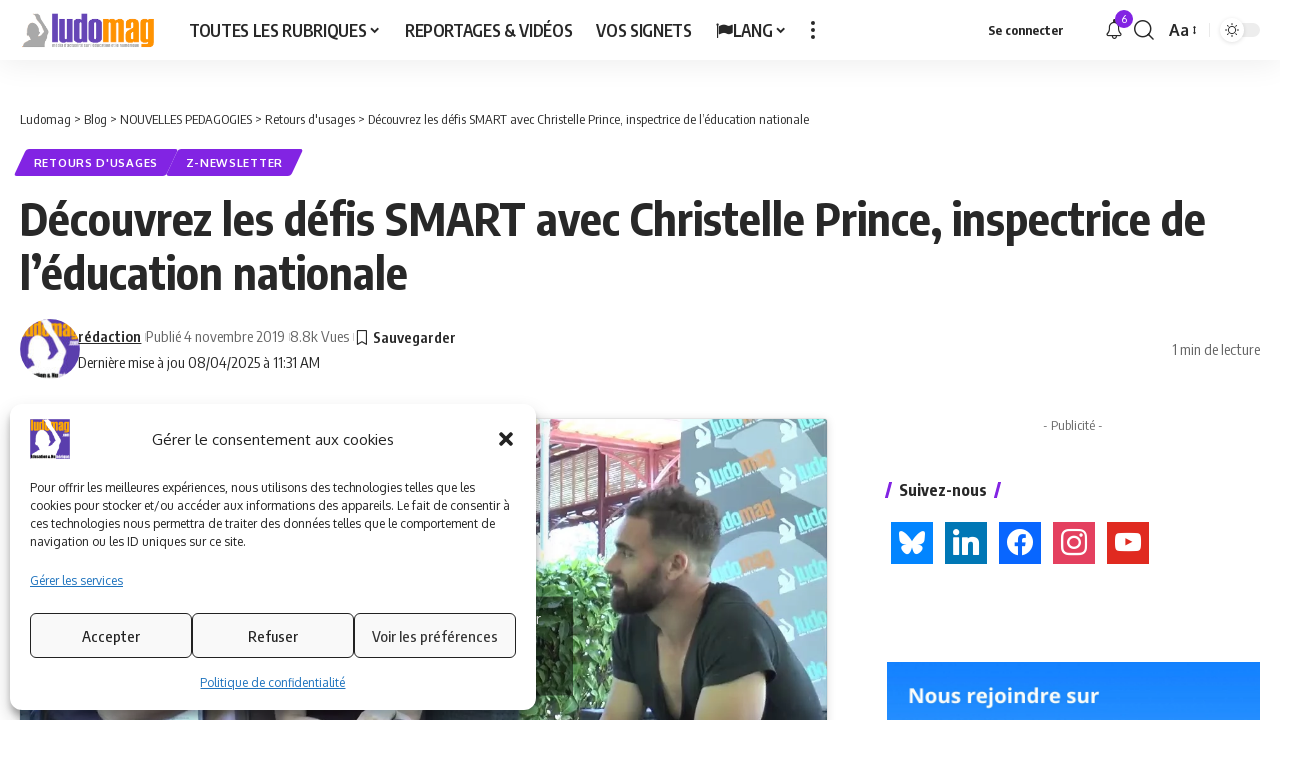

--- FILE ---
content_type: text/html; charset=UTF-8
request_url: https://www.ludomag.com/2019/11/04/decouvrez-les-defis-smart-avec-christelle-prince-inspectrice-de-leducation-nationale/
body_size: 25500
content:
<!DOCTYPE html>
<html dir="ltr" lang="fr-FR" prefix="og: https://ogp.me/ns#">
<head>
    <meta charset="UTF-8" />
    <meta http-equiv="X-UA-Compatible" content="IE=edge" />
	<meta name="viewport" content="width=device-width, initial-scale=1.0" />
    <link rel="profile" href="https://gmpg.org/xfn/11" />
	<title>Découvrez les défis SMART avec Christelle Prince, inspectrice de l’éducation nationale - Ludomag</title>

		<!-- All in One SEO 4.9.1.1 - aioseo.com -->
	<meta name="description" content="Christelle Prince, enseignante, formatrice et aujourd&#039;hui inspectrice de l&#039;éducation nationale dans la circonscription de Vitry-sur-Seine, est venue parler au micro de Ludomag à LUDOVIA#16, des défis SMART. Christelle n&#039;est pas seulement inspectrice ; elle appartient aussi à l&#039;association Twictée et au collectif EMC Partageons. Aujourd&#039;hui, elle s&#039;intéresse aux défis SMART qui signifient : &quot;spécifiques, mesurables," />
	<meta name="robots" content="max-image-preview:large" />
	<meta name="author" content="rédaction"/>
	<link rel="canonical" href="https://www.ludomag.com/2019/11/04/decouvrez-les-defis-smart-avec-christelle-prince-inspectrice-de-leducation-nationale/" />
	<meta name="generator" content="All in One SEO (AIOSEO) 4.9.1.1" />
		<meta property="og:locale" content="fr_FR" />
		<meta property="og:site_name" content="Ludomag" />
		<meta property="og:type" content="article" />
		<meta property="og:title" content="Découvrez les défis SMART avec Christelle Prince, inspectrice de l’éducation nationale - Ludomag" />
		<meta property="og:description" content="Christelle Prince, enseignante, formatrice et aujourd&#039;hui inspectrice de l&#039;éducation nationale dans la circonscription de Vitry-sur-Seine, est venue parler au micro de Ludomag à LUDOVIA#16, des défis SMART. Christelle n&#039;est pas seulement inspectrice ; elle appartient aussi à l&#039;association Twictée et au collectif EMC Partageons. Aujourd&#039;hui, elle s&#039;intéresse aux défis SMART qui signifient : &quot;spécifiques, mesurables," />
		<meta property="og:url" content="https://www.ludomag.com/2019/11/04/decouvrez-les-defis-smart-avec-christelle-prince-inspectrice-de-leducation-nationale/" />
		<meta property="og:image" content="https://www.ludomag.com/wp-content/uploads/2019/10/Ludovia_DefisSmartChristellePrince.jpg" />
		<meta property="og:image:secure_url" content="https://www.ludomag.com/wp-content/uploads/2019/10/Ludovia_DefisSmartChristellePrince.jpg" />
		<meta property="og:image:width" content="746" />
		<meta property="og:image:height" content="361" />
		<meta property="article:section" content="Retours d&#039;usages" />
		<meta property="article:tag" content="christelle prince" />
		<meta property="article:tag" content="defis smart" />
		<meta property="article:tag" content="ludovia 2019" />
		<meta property="article:tag" content="une" />
		<meta property="article:tag" content="vitry" />
		<meta property="article:published_time" content="2019-11-04T05:18:30+00:00" />
		<meta property="article:modified_time" content="2025-04-08T09:31:06+00:00" />
		<meta property="article:publisher" content="https://www.facebook.com/LudoviaMagazine/" />
		<meta name="twitter:card" content="summary_large_image" />
		<meta name="twitter:site" content="@ludomag" />
		<meta name="twitter:title" content="Découvrez les défis SMART avec Christelle Prince, inspectrice de l’éducation nationale - Ludomag" />
		<meta name="twitter:description" content="Christelle Prince, enseignante, formatrice et aujourd&#039;hui inspectrice de l&#039;éducation nationale dans la circonscription de Vitry-sur-Seine, est venue parler au micro de Ludomag à LUDOVIA#16, des défis SMART. Christelle n&#039;est pas seulement inspectrice ; elle appartient aussi à l&#039;association Twictée et au collectif EMC Partageons. Aujourd&#039;hui, elle s&#039;intéresse aux défis SMART qui signifient : &quot;spécifiques, mesurables," />
		<meta name="twitter:creator" content="@ludomag" />
		<meta name="twitter:image" content="https://www.ludomag.com/wp-content/uploads/2019/10/Ludovia_DefisSmartChristellePrince.jpg" />
		<meta name="twitter:label1" content="Écrit par" />
		<meta name="twitter:data1" content="rédaction" />
		<meta name="twitter:label2" content="Estimation du temps de lecture" />
		<meta name="twitter:data2" content="1 minute" />
		<script type="application/ld+json" class="aioseo-schema">
			{"@context":"https:\/\/schema.org","@graph":[{"@type":"Article","@id":"https:\/\/www.ludomag.com\/2019\/11\/04\/decouvrez-les-defis-smart-avec-christelle-prince-inspectrice-de-leducation-nationale\/#article","name":"D\u00e9couvrez les d\u00e9fis SMART avec Christelle Prince, inspectrice de l\u2019\u00e9ducation nationale - Ludomag","headline":"D\u00e9couvrez les d\u00e9fis SMART avec Christelle Prince, inspectrice de l&rsquo;\u00e9ducation nationale","author":{"@id":"https:\/\/www.ludomag.com\/author\/sponsorises\/#author"},"publisher":{"@id":"https:\/\/www.ludomag.com\/#organization"},"image":{"@type":"ImageObject","url":"https:\/\/www.ludomag.com\/wp-content\/uploads\/2019\/10\/Ludovia_DefisSmartChristellePrince.jpg","width":746,"height":361},"datePublished":"2019-11-04T06:18:30+01:00","dateModified":"2025-04-08T11:31:06+02:00","inLanguage":"fr-FR","mainEntityOfPage":{"@id":"https:\/\/www.ludomag.com\/2019\/11\/04\/decouvrez-les-defis-smart-avec-christelle-prince-inspectrice-de-leducation-nationale\/#webpage"},"isPartOf":{"@id":"https:\/\/www.ludomag.com\/2019\/11\/04\/decouvrez-les-defis-smart-avec-christelle-prince-inspectrice-de-leducation-nationale\/#webpage"},"articleSection":"Retours d'usages, z-Newsletter, Christelle Prince, defis SMART, ludovia 2019, Une, Vitry, Vid\u00e9o"},{"@type":"BreadcrumbList","@id":"https:\/\/www.ludomag.com\/2019\/11\/04\/decouvrez-les-defis-smart-avec-christelle-prince-inspectrice-de-leducation-nationale\/#breadcrumblist","itemListElement":[{"@type":"ListItem","@id":"https:\/\/www.ludomag.com#listItem","position":1,"name":"Accueil","item":"https:\/\/www.ludomag.com","nextItem":{"@type":"ListItem","@id":"https:\/\/www.ludomag.com\/category\/nouvelles-pedagogies\/#listItem","name":"NOUVELLES PEDAGOGIES"}},{"@type":"ListItem","@id":"https:\/\/www.ludomag.com\/category\/nouvelles-pedagogies\/#listItem","position":2,"name":"NOUVELLES PEDAGOGIES","item":"https:\/\/www.ludomag.com\/category\/nouvelles-pedagogies\/","nextItem":{"@type":"ListItem","@id":"https:\/\/www.ludomag.com\/category\/nouvelles-pedagogies\/retour-dexperience\/#listItem","name":"Retours d'usages"},"previousItem":{"@type":"ListItem","@id":"https:\/\/www.ludomag.com#listItem","name":"Accueil"}},{"@type":"ListItem","@id":"https:\/\/www.ludomag.com\/category\/nouvelles-pedagogies\/retour-dexperience\/#listItem","position":3,"name":"Retours d'usages","item":"https:\/\/www.ludomag.com\/category\/nouvelles-pedagogies\/retour-dexperience\/","nextItem":{"@type":"ListItem","@id":"https:\/\/www.ludomag.com\/2019\/11\/04\/decouvrez-les-defis-smart-avec-christelle-prince-inspectrice-de-leducation-nationale\/#listItem","name":"D\u00e9couvrez les d\u00e9fis SMART avec Christelle Prince, inspectrice de l&rsquo;\u00e9ducation nationale"},"previousItem":{"@type":"ListItem","@id":"https:\/\/www.ludomag.com\/category\/nouvelles-pedagogies\/#listItem","name":"NOUVELLES PEDAGOGIES"}},{"@type":"ListItem","@id":"https:\/\/www.ludomag.com\/2019\/11\/04\/decouvrez-les-defis-smart-avec-christelle-prince-inspectrice-de-leducation-nationale\/#listItem","position":4,"name":"D\u00e9couvrez les d\u00e9fis SMART avec Christelle Prince, inspectrice de l&rsquo;\u00e9ducation nationale","previousItem":{"@type":"ListItem","@id":"https:\/\/www.ludomag.com\/category\/nouvelles-pedagogies\/retour-dexperience\/#listItem","name":"Retours d'usages"}}]},{"@type":"Organization","@id":"https:\/\/www.ludomag.com\/#organization","name":"Ludomag","description":"Education et num\u00e9rique, Technologies d'Apprentissage, e-learning, serious games, ipad et tablettes num\u00e9riques en \u00e9ducation et formation","url":"https:\/\/www.ludomag.com\/","telephone":"+33183629453","logo":{"@type":"ImageObject","url":"https:\/\/www.ludomag.com\/wp-content\/uploads\/2020\/11\/ludomag-logo-etudes-gris.png","@id":"https:\/\/www.ludomag.com\/2019\/11\/04\/decouvrez-les-defis-smart-avec-christelle-prince-inspectrice-de-leducation-nationale\/#organizationLogo","width":2000,"height":500},"image":{"@id":"https:\/\/www.ludomag.com\/2019\/11\/04\/decouvrez-les-defis-smart-avec-christelle-prince-inspectrice-de-leducation-nationale\/#organizationLogo"},"sameAs":["https:\/\/www.facebook.com\/LudoviaMagazine\/","https:\/\/twitter.com\/ludomag","https:\/\/www.instagram.com\/ludovia_magazine\/","https:\/\/www.youtube.com\/user\/LUDOVIAMAGAZINE","https:\/\/www.linkedin.com\/company\/ludomag\/"]},{"@type":"Person","@id":"https:\/\/www.ludomag.com\/author\/sponsorises\/#author","url":"https:\/\/www.ludomag.com\/author\/sponsorises\/","name":"r\u00e9daction","image":{"@type":"ImageObject","@id":"https:\/\/www.ludomag.com\/2019\/11\/04\/decouvrez-les-defis-smart-avec-christelle-prince-inspectrice-de-leducation-nationale\/#authorImage","url":"https:\/\/www.ludomag.com\/wp-content\/uploads\/2023\/03\/ludomagSquare-70x70-1.jpg","width":96,"height":96,"caption":"r\u00e9daction"}},{"@type":"WebPage","@id":"https:\/\/www.ludomag.com\/2019\/11\/04\/decouvrez-les-defis-smart-avec-christelle-prince-inspectrice-de-leducation-nationale\/#webpage","url":"https:\/\/www.ludomag.com\/2019\/11\/04\/decouvrez-les-defis-smart-avec-christelle-prince-inspectrice-de-leducation-nationale\/","name":"D\u00e9couvrez les d\u00e9fis SMART avec Christelle Prince, inspectrice de l\u2019\u00e9ducation nationale - Ludomag","description":"Christelle Prince, enseignante, formatrice et aujourd'hui inspectrice de l'\u00e9ducation nationale dans la circonscription de Vitry-sur-Seine, est venue parler au micro de Ludomag \u00e0 LUDOVIA#16, des d\u00e9fis SMART. Christelle n'est pas seulement inspectrice ; elle appartient aussi \u00e0 l'association Twict\u00e9e et au collectif EMC Partageons. Aujourd'hui, elle s'int\u00e9resse aux d\u00e9fis SMART qui signifient : \"sp\u00e9cifiques, mesurables,","inLanguage":"fr-FR","isPartOf":{"@id":"https:\/\/www.ludomag.com\/#website"},"breadcrumb":{"@id":"https:\/\/www.ludomag.com\/2019\/11\/04\/decouvrez-les-defis-smart-avec-christelle-prince-inspectrice-de-leducation-nationale\/#breadcrumblist"},"author":{"@id":"https:\/\/www.ludomag.com\/author\/sponsorises\/#author"},"creator":{"@id":"https:\/\/www.ludomag.com\/author\/sponsorises\/#author"},"image":{"@type":"ImageObject","url":"https:\/\/www.ludomag.com\/wp-content\/uploads\/2019\/10\/Ludovia_DefisSmartChristellePrince.jpg","@id":"https:\/\/www.ludomag.com\/2019\/11\/04\/decouvrez-les-defis-smart-avec-christelle-prince-inspectrice-de-leducation-nationale\/#mainImage","width":746,"height":361},"primaryImageOfPage":{"@id":"https:\/\/www.ludomag.com\/2019\/11\/04\/decouvrez-les-defis-smart-avec-christelle-prince-inspectrice-de-leducation-nationale\/#mainImage"},"datePublished":"2019-11-04T06:18:30+01:00","dateModified":"2025-04-08T11:31:06+02:00"},{"@type":"WebSite","@id":"https:\/\/www.ludomag.com\/#website","url":"https:\/\/www.ludomag.com\/","name":"Ludomag","description":"Education et num\u00e9rique, Technologies d'Apprentissage, e-learning, serious games, ipad et tablettes num\u00e9riques en \u00e9ducation et formation","inLanguage":"fr-FR","publisher":{"@id":"https:\/\/www.ludomag.com\/#organization"}}]}
		</script>
		<!-- All in One SEO -->

<link rel='dns-prefetch' href='//www.googletagmanager.com' />
<link rel="alternate" type="application/rss+xml" title="Ludomag &raquo; Flux" href="https://www.ludomag.com/feed/" />
<link rel="alternate" type="application/rss+xml" title="Ludomag &raquo; Flux des commentaires" href="https://www.ludomag.com/comments/feed/" />
<link rel="alternate" type="application/rss+xml" title="Ludomag &raquo; Découvrez les défis SMART avec Christelle Prince, inspectrice de l&rsquo;éducation nationale Flux des commentaires" href="https://www.ludomag.com/2019/11/04/decouvrez-les-defis-smart-avec-christelle-prince-inspectrice-de-leducation-nationale/feed/" />
<link rel="alternate" title="oEmbed (JSON)" type="application/json+oembed" href="https://www.ludomag.com/wp-json/oembed/1.0/embed?url=https%3A%2F%2Fwww.ludomag.com%2F2019%2F11%2F04%2Fdecouvrez-les-defis-smart-avec-christelle-prince-inspectrice-de-leducation-nationale%2F" />
<link rel="alternate" title="oEmbed (XML)" type="text/xml+oembed" href="https://www.ludomag.com/wp-json/oembed/1.0/embed?url=https%3A%2F%2Fwww.ludomag.com%2F2019%2F11%2F04%2Fdecouvrez-les-defis-smart-avec-christelle-prince-inspectrice-de-leducation-nationale%2F&#038;format=xml" />
			<link rel="pingback" href="https://www.ludomag.com/xmlrpc.php" />
		<script type="application/ld+json">{
    "@context": "https://schema.org",
    "@type": "Organization",
    "legalName": "Ludomag",
    "url": "https://www.ludomag.com/",
    "logo": "https://www.ludomag.com/wp-content/uploads/2023/03/logoludomag-accueil-transparent.png",
    "sameAs": [
        "https://www.facebook.com/LudoviaMagazine/",
        "https://www.youtube.com/user/LUDOVIAMAGAZINE",
        "https://www.instagram.com/ludovia_magazine/",
        "https://www.linkedin.com/company/ludomag/",
        "https://bsky.app/profile/ludomag.bsky.social"
    ]
}</script>
		<!-- This site uses the Google Analytics by ExactMetrics plugin v8.10.2 - Using Analytics tracking - https://www.exactmetrics.com/ -->
							<script type="text/plain" data-service="google-analytics" data-category="statistics" data-cmplz-src="//www.googletagmanager.com/gtag/js?id=G-S6EQCKXGG0"  data-cfasync="false" data-wpfc-render="false" async></script>
			<script type="text/plain" data-service="google-analytics" data-category="statistics" data-cfasync="false" data-wpfc-render="false">
				var em_version = '8.10.2';
				var em_track_user = true;
				var em_no_track_reason = '';
								var ExactMetricsDefaultLocations = {"page_location":"https:\/\/www.ludomag.com\/2019\/11\/04\/decouvrez-les-defis-smart-avec-christelle-prince-inspectrice-de-leducation-nationale\/"};
								if ( typeof ExactMetricsPrivacyGuardFilter === 'function' ) {
					var ExactMetricsLocations = (typeof ExactMetricsExcludeQuery === 'object') ? ExactMetricsPrivacyGuardFilter( ExactMetricsExcludeQuery ) : ExactMetricsPrivacyGuardFilter( ExactMetricsDefaultLocations );
				} else {
					var ExactMetricsLocations = (typeof ExactMetricsExcludeQuery === 'object') ? ExactMetricsExcludeQuery : ExactMetricsDefaultLocations;
				}

								var disableStrs = [
										'ga-disable-G-S6EQCKXGG0',
									];

				/* Function to detect opted out users */
				function __gtagTrackerIsOptedOut() {
					for (var index = 0; index < disableStrs.length; index++) {
						if (document.cookie.indexOf(disableStrs[index] + '=true') > -1) {
							return true;
						}
					}

					return false;
				}

				/* Disable tracking if the opt-out cookie exists. */
				if (__gtagTrackerIsOptedOut()) {
					for (var index = 0; index < disableStrs.length; index++) {
						window[disableStrs[index]] = true;
					}
				}

				/* Opt-out function */
				function __gtagTrackerOptout() {
					for (var index = 0; index < disableStrs.length; index++) {
						document.cookie = disableStrs[index] + '=true; expires=Thu, 31 Dec 2099 23:59:59 UTC; path=/';
						window[disableStrs[index]] = true;
					}
				}

				if ('undefined' === typeof gaOptout) {
					function gaOptout() {
						__gtagTrackerOptout();
					}
				}
								window.dataLayer = window.dataLayer || [];

				window.ExactMetricsDualTracker = {
					helpers: {},
					trackers: {},
				};
				if (em_track_user) {
					function __gtagDataLayer() {
						dataLayer.push(arguments);
					}

					function __gtagTracker(type, name, parameters) {
						if (!parameters) {
							parameters = {};
						}

						if (parameters.send_to) {
							__gtagDataLayer.apply(null, arguments);
							return;
						}

						if (type === 'event') {
														parameters.send_to = exactmetrics_frontend.v4_id;
							var hookName = name;
							if (typeof parameters['event_category'] !== 'undefined') {
								hookName = parameters['event_category'] + ':' + name;
							}

							if (typeof ExactMetricsDualTracker.trackers[hookName] !== 'undefined') {
								ExactMetricsDualTracker.trackers[hookName](parameters);
							} else {
								__gtagDataLayer('event', name, parameters);
							}
							
						} else {
							__gtagDataLayer.apply(null, arguments);
						}
					}

					__gtagTracker('js', new Date());
					__gtagTracker('set', {
						'developer_id.dNDMyYj': true,
											});
					if ( ExactMetricsLocations.page_location ) {
						__gtagTracker('set', ExactMetricsLocations);
					}
										__gtagTracker('config', 'G-S6EQCKXGG0', {"forceSSL":"true","anonymize_ip":"true"} );
										window.gtag = __gtagTracker;										(function () {
						/* https://developers.google.com/analytics/devguides/collection/analyticsjs/ */
						/* ga and __gaTracker compatibility shim. */
						var noopfn = function () {
							return null;
						};
						var newtracker = function () {
							return new Tracker();
						};
						var Tracker = function () {
							return null;
						};
						var p = Tracker.prototype;
						p.get = noopfn;
						p.set = noopfn;
						p.send = function () {
							var args = Array.prototype.slice.call(arguments);
							args.unshift('send');
							__gaTracker.apply(null, args);
						};
						var __gaTracker = function () {
							var len = arguments.length;
							if (len === 0) {
								return;
							}
							var f = arguments[len - 1];
							if (typeof f !== 'object' || f === null || typeof f.hitCallback !== 'function') {
								if ('send' === arguments[0]) {
									var hitConverted, hitObject = false, action;
									if ('event' === arguments[1]) {
										if ('undefined' !== typeof arguments[3]) {
											hitObject = {
												'eventAction': arguments[3],
												'eventCategory': arguments[2],
												'eventLabel': arguments[4],
												'value': arguments[5] ? arguments[5] : 1,
											}
										}
									}
									if ('pageview' === arguments[1]) {
										if ('undefined' !== typeof arguments[2]) {
											hitObject = {
												'eventAction': 'page_view',
												'page_path': arguments[2],
											}
										}
									}
									if (typeof arguments[2] === 'object') {
										hitObject = arguments[2];
									}
									if (typeof arguments[5] === 'object') {
										Object.assign(hitObject, arguments[5]);
									}
									if ('undefined' !== typeof arguments[1].hitType) {
										hitObject = arguments[1];
										if ('pageview' === hitObject.hitType) {
											hitObject.eventAction = 'page_view';
										}
									}
									if (hitObject) {
										action = 'timing' === arguments[1].hitType ? 'timing_complete' : hitObject.eventAction;
										hitConverted = mapArgs(hitObject);
										__gtagTracker('event', action, hitConverted);
									}
								}
								return;
							}

							function mapArgs(args) {
								var arg, hit = {};
								var gaMap = {
									'eventCategory': 'event_category',
									'eventAction': 'event_action',
									'eventLabel': 'event_label',
									'eventValue': 'event_value',
									'nonInteraction': 'non_interaction',
									'timingCategory': 'event_category',
									'timingVar': 'name',
									'timingValue': 'value',
									'timingLabel': 'event_label',
									'page': 'page_path',
									'location': 'page_location',
									'title': 'page_title',
									'referrer' : 'page_referrer',
								};
								for (arg in args) {
																		if (!(!args.hasOwnProperty(arg) || !gaMap.hasOwnProperty(arg))) {
										hit[gaMap[arg]] = args[arg];
									} else {
										hit[arg] = args[arg];
									}
								}
								return hit;
							}

							try {
								f.hitCallback();
							} catch (ex) {
							}
						};
						__gaTracker.create = newtracker;
						__gaTracker.getByName = newtracker;
						__gaTracker.getAll = function () {
							return [];
						};
						__gaTracker.remove = noopfn;
						__gaTracker.loaded = true;
						window['__gaTracker'] = __gaTracker;
					})();
									} else {
										console.log("");
					(function () {
						function __gtagTracker() {
							return null;
						}

						window['__gtagTracker'] = __gtagTracker;
						window['gtag'] = __gtagTracker;
					})();
									}
			</script>
							<!-- / Google Analytics by ExactMetrics -->
		<style id='wp-img-auto-sizes-contain-inline-css'>
img:is([sizes=auto i],[sizes^="auto," i]){contain-intrinsic-size:3000px 1500px}
/*# sourceURL=wp-img-auto-sizes-contain-inline-css */
</style>
<style id='wp-emoji-styles-inline-css'>

	img.wp-smiley, img.emoji {
		display: inline !important;
		border: none !important;
		box-shadow: none !important;
		height: 1em !important;
		width: 1em !important;
		margin: 0 0.07em !important;
		vertical-align: -0.1em !important;
		background: none !important;
		padding: 0 !important;
	}
/*# sourceURL=wp-emoji-styles-inline-css */
</style>
<link rel='stylesheet' id='wp-block-library-css' href='https://www.ludomag.com/wp-includes/css/dist/block-library/style.min.css?ver=6.9' media='all' />
<style id='global-styles-inline-css'>
:root{--wp--preset--aspect-ratio--square: 1;--wp--preset--aspect-ratio--4-3: 4/3;--wp--preset--aspect-ratio--3-4: 3/4;--wp--preset--aspect-ratio--3-2: 3/2;--wp--preset--aspect-ratio--2-3: 2/3;--wp--preset--aspect-ratio--16-9: 16/9;--wp--preset--aspect-ratio--9-16: 9/16;--wp--preset--color--black: #000000;--wp--preset--color--cyan-bluish-gray: #abb8c3;--wp--preset--color--white: #ffffff;--wp--preset--color--pale-pink: #f78da7;--wp--preset--color--vivid-red: #cf2e2e;--wp--preset--color--luminous-vivid-orange: #ff6900;--wp--preset--color--luminous-vivid-amber: #fcb900;--wp--preset--color--light-green-cyan: #7bdcb5;--wp--preset--color--vivid-green-cyan: #00d084;--wp--preset--color--pale-cyan-blue: #8ed1fc;--wp--preset--color--vivid-cyan-blue: #0693e3;--wp--preset--color--vivid-purple: #9b51e0;--wp--preset--gradient--vivid-cyan-blue-to-vivid-purple: linear-gradient(135deg,rgb(6,147,227) 0%,rgb(155,81,224) 100%);--wp--preset--gradient--light-green-cyan-to-vivid-green-cyan: linear-gradient(135deg,rgb(122,220,180) 0%,rgb(0,208,130) 100%);--wp--preset--gradient--luminous-vivid-amber-to-luminous-vivid-orange: linear-gradient(135deg,rgb(252,185,0) 0%,rgb(255,105,0) 100%);--wp--preset--gradient--luminous-vivid-orange-to-vivid-red: linear-gradient(135deg,rgb(255,105,0) 0%,rgb(207,46,46) 100%);--wp--preset--gradient--very-light-gray-to-cyan-bluish-gray: linear-gradient(135deg,rgb(238,238,238) 0%,rgb(169,184,195) 100%);--wp--preset--gradient--cool-to-warm-spectrum: linear-gradient(135deg,rgb(74,234,220) 0%,rgb(151,120,209) 20%,rgb(207,42,186) 40%,rgb(238,44,130) 60%,rgb(251,105,98) 80%,rgb(254,248,76) 100%);--wp--preset--gradient--blush-light-purple: linear-gradient(135deg,rgb(255,206,236) 0%,rgb(152,150,240) 100%);--wp--preset--gradient--blush-bordeaux: linear-gradient(135deg,rgb(254,205,165) 0%,rgb(254,45,45) 50%,rgb(107,0,62) 100%);--wp--preset--gradient--luminous-dusk: linear-gradient(135deg,rgb(255,203,112) 0%,rgb(199,81,192) 50%,rgb(65,88,208) 100%);--wp--preset--gradient--pale-ocean: linear-gradient(135deg,rgb(255,245,203) 0%,rgb(182,227,212) 50%,rgb(51,167,181) 100%);--wp--preset--gradient--electric-grass: linear-gradient(135deg,rgb(202,248,128) 0%,rgb(113,206,126) 100%);--wp--preset--gradient--midnight: linear-gradient(135deg,rgb(2,3,129) 0%,rgb(40,116,252) 100%);--wp--preset--font-size--small: 13px;--wp--preset--font-size--medium: 20px;--wp--preset--font-size--large: 36px;--wp--preset--font-size--x-large: 42px;--wp--preset--spacing--20: 0.44rem;--wp--preset--spacing--30: 0.67rem;--wp--preset--spacing--40: 1rem;--wp--preset--spacing--50: 1.5rem;--wp--preset--spacing--60: 2.25rem;--wp--preset--spacing--70: 3.38rem;--wp--preset--spacing--80: 5.06rem;--wp--preset--shadow--natural: 6px 6px 9px rgba(0, 0, 0, 0.2);--wp--preset--shadow--deep: 12px 12px 50px rgba(0, 0, 0, 0.4);--wp--preset--shadow--sharp: 6px 6px 0px rgba(0, 0, 0, 0.2);--wp--preset--shadow--outlined: 6px 6px 0px -3px rgb(255, 255, 255), 6px 6px rgb(0, 0, 0);--wp--preset--shadow--crisp: 6px 6px 0px rgb(0, 0, 0);}:where(.is-layout-flex){gap: 0.5em;}:where(.is-layout-grid){gap: 0.5em;}body .is-layout-flex{display: flex;}.is-layout-flex{flex-wrap: wrap;align-items: center;}.is-layout-flex > :is(*, div){margin: 0;}body .is-layout-grid{display: grid;}.is-layout-grid > :is(*, div){margin: 0;}:where(.wp-block-columns.is-layout-flex){gap: 2em;}:where(.wp-block-columns.is-layout-grid){gap: 2em;}:where(.wp-block-post-template.is-layout-flex){gap: 1.25em;}:where(.wp-block-post-template.is-layout-grid){gap: 1.25em;}.has-black-color{color: var(--wp--preset--color--black) !important;}.has-cyan-bluish-gray-color{color: var(--wp--preset--color--cyan-bluish-gray) !important;}.has-white-color{color: var(--wp--preset--color--white) !important;}.has-pale-pink-color{color: var(--wp--preset--color--pale-pink) !important;}.has-vivid-red-color{color: var(--wp--preset--color--vivid-red) !important;}.has-luminous-vivid-orange-color{color: var(--wp--preset--color--luminous-vivid-orange) !important;}.has-luminous-vivid-amber-color{color: var(--wp--preset--color--luminous-vivid-amber) !important;}.has-light-green-cyan-color{color: var(--wp--preset--color--light-green-cyan) !important;}.has-vivid-green-cyan-color{color: var(--wp--preset--color--vivid-green-cyan) !important;}.has-pale-cyan-blue-color{color: var(--wp--preset--color--pale-cyan-blue) !important;}.has-vivid-cyan-blue-color{color: var(--wp--preset--color--vivid-cyan-blue) !important;}.has-vivid-purple-color{color: var(--wp--preset--color--vivid-purple) !important;}.has-black-background-color{background-color: var(--wp--preset--color--black) !important;}.has-cyan-bluish-gray-background-color{background-color: var(--wp--preset--color--cyan-bluish-gray) !important;}.has-white-background-color{background-color: var(--wp--preset--color--white) !important;}.has-pale-pink-background-color{background-color: var(--wp--preset--color--pale-pink) !important;}.has-vivid-red-background-color{background-color: var(--wp--preset--color--vivid-red) !important;}.has-luminous-vivid-orange-background-color{background-color: var(--wp--preset--color--luminous-vivid-orange) !important;}.has-luminous-vivid-amber-background-color{background-color: var(--wp--preset--color--luminous-vivid-amber) !important;}.has-light-green-cyan-background-color{background-color: var(--wp--preset--color--light-green-cyan) !important;}.has-vivid-green-cyan-background-color{background-color: var(--wp--preset--color--vivid-green-cyan) !important;}.has-pale-cyan-blue-background-color{background-color: var(--wp--preset--color--pale-cyan-blue) !important;}.has-vivid-cyan-blue-background-color{background-color: var(--wp--preset--color--vivid-cyan-blue) !important;}.has-vivid-purple-background-color{background-color: var(--wp--preset--color--vivid-purple) !important;}.has-black-border-color{border-color: var(--wp--preset--color--black) !important;}.has-cyan-bluish-gray-border-color{border-color: var(--wp--preset--color--cyan-bluish-gray) !important;}.has-white-border-color{border-color: var(--wp--preset--color--white) !important;}.has-pale-pink-border-color{border-color: var(--wp--preset--color--pale-pink) !important;}.has-vivid-red-border-color{border-color: var(--wp--preset--color--vivid-red) !important;}.has-luminous-vivid-orange-border-color{border-color: var(--wp--preset--color--luminous-vivid-orange) !important;}.has-luminous-vivid-amber-border-color{border-color: var(--wp--preset--color--luminous-vivid-amber) !important;}.has-light-green-cyan-border-color{border-color: var(--wp--preset--color--light-green-cyan) !important;}.has-vivid-green-cyan-border-color{border-color: var(--wp--preset--color--vivid-green-cyan) !important;}.has-pale-cyan-blue-border-color{border-color: var(--wp--preset--color--pale-cyan-blue) !important;}.has-vivid-cyan-blue-border-color{border-color: var(--wp--preset--color--vivid-cyan-blue) !important;}.has-vivid-purple-border-color{border-color: var(--wp--preset--color--vivid-purple) !important;}.has-vivid-cyan-blue-to-vivid-purple-gradient-background{background: var(--wp--preset--gradient--vivid-cyan-blue-to-vivid-purple) !important;}.has-light-green-cyan-to-vivid-green-cyan-gradient-background{background: var(--wp--preset--gradient--light-green-cyan-to-vivid-green-cyan) !important;}.has-luminous-vivid-amber-to-luminous-vivid-orange-gradient-background{background: var(--wp--preset--gradient--luminous-vivid-amber-to-luminous-vivid-orange) !important;}.has-luminous-vivid-orange-to-vivid-red-gradient-background{background: var(--wp--preset--gradient--luminous-vivid-orange-to-vivid-red) !important;}.has-very-light-gray-to-cyan-bluish-gray-gradient-background{background: var(--wp--preset--gradient--very-light-gray-to-cyan-bluish-gray) !important;}.has-cool-to-warm-spectrum-gradient-background{background: var(--wp--preset--gradient--cool-to-warm-spectrum) !important;}.has-blush-light-purple-gradient-background{background: var(--wp--preset--gradient--blush-light-purple) !important;}.has-blush-bordeaux-gradient-background{background: var(--wp--preset--gradient--blush-bordeaux) !important;}.has-luminous-dusk-gradient-background{background: var(--wp--preset--gradient--luminous-dusk) !important;}.has-pale-ocean-gradient-background{background: var(--wp--preset--gradient--pale-ocean) !important;}.has-electric-grass-gradient-background{background: var(--wp--preset--gradient--electric-grass) !important;}.has-midnight-gradient-background{background: var(--wp--preset--gradient--midnight) !important;}.has-small-font-size{font-size: var(--wp--preset--font-size--small) !important;}.has-medium-font-size{font-size: var(--wp--preset--font-size--medium) !important;}.has-large-font-size{font-size: var(--wp--preset--font-size--large) !important;}.has-x-large-font-size{font-size: var(--wp--preset--font-size--x-large) !important;}
/*# sourceURL=global-styles-inline-css */
</style>

<style id='classic-theme-styles-inline-css'>
/*! This file is auto-generated */
.wp-block-button__link{color:#fff;background-color:#32373c;border-radius:9999px;box-shadow:none;text-decoration:none;padding:calc(.667em + 2px) calc(1.333em + 2px);font-size:1.125em}.wp-block-file__button{background:#32373c;color:#fff;text-decoration:none}
/*# sourceURL=/wp-includes/css/classic-themes.min.css */
</style>
<link rel='stylesheet' id='foxiz-elements-css' href='https://www.ludomag.com/wp-content/plugins/foxiz-core/lib/foxiz-elements/public/style.css?ver=3.0' media='all' />
<link rel='stylesheet' id='cntctfrm_form_style-css' href='https://www.ludomag.com/wp-content/plugins/contact-form-plugin/css/form_style.css?ver=4.3.5' media='all' />
<link rel='stylesheet' id='ppress-frontend-css' href='https://www.ludomag.com/wp-content/plugins/wp-user-avatar/assets/css/frontend.min.css?ver=4.16.8' media='all' />
<link rel='stylesheet' id='ppress-flatpickr-css' href='https://www.ludomag.com/wp-content/plugins/wp-user-avatar/assets/flatpickr/flatpickr.min.css?ver=4.16.8' media='all' />
<link rel='stylesheet' id='ppress-select2-css' href='https://www.ludomag.com/wp-content/plugins/wp-user-avatar/assets/select2/select2.min.css?ver=6.9' media='all' />
<link rel='stylesheet' id='cmplz-general-css' href='https://www.ludomag.com/wp-content/plugins/complianz-gdpr/assets/css/cookieblocker.min.css?ver=1765794555' media='all' />
<link rel='stylesheet' id='wpzoom-social-icons-socicon-css' href='https://www.ludomag.com/wp-content/plugins/social-icons-widget-by-wpzoom/assets/css/wpzoom-socicon.css?ver=1765794610' media='all' />
<link rel='stylesheet' id='wpzoom-social-icons-genericons-css' href='https://www.ludomag.com/wp-content/plugins/social-icons-widget-by-wpzoom/assets/css/genericons.css?ver=1765794610' media='all' />
<link rel='stylesheet' id='wpzoom-social-icons-academicons-css' href='https://www.ludomag.com/wp-content/plugins/social-icons-widget-by-wpzoom/assets/css/academicons.min.css?ver=1765794610' media='all' />
<link rel='stylesheet' id='wpzoom-social-icons-font-awesome-3-css' href='https://www.ludomag.com/wp-content/plugins/social-icons-widget-by-wpzoom/assets/css/font-awesome-3.min.css?ver=1765794610' media='all' />
<link rel='stylesheet' id='wpzoom-social-icons-styles-css' href='https://www.ludomag.com/wp-content/plugins/social-icons-widget-by-wpzoom/assets/css/wpzoom-social-icons-styles.css?ver=1765794610' media='all' />
<link rel='stylesheet' id='newsletter-css' href='https://www.ludomag.com/wp-content/plugins/newsletter/style.css?ver=9.1.0' media='all' />
<link rel='stylesheet' id='foxiz-font-css' href='https://fonts.googleapis.com/css?family=Oxygen%3A400%2C700%7CEncode+Sans+Condensed%3A400%2C500%2C600%2C700%2C800&#038;ver=2.6.8' media='all' />
<link rel='stylesheet' id='foxiz-main-css' href='https://www.ludomag.com/wp-content/themes/foxiz/assets/css/main.css?ver=2.6.8' media='all' />
<style id='foxiz-main-inline-css'>
:root {--g-color :#8224e3;--g-color-90 :#8224e3e6;}[data-theme="dark"], .light-scheme {--g-color :#8224e3;--g-color-90 :#8224e3e6;}[data-theme="dark"].is-hd-4 {--nav-bg: #191C20;--nav-bg-from: #191C20;--nav-bg-to: #191C20;--nav-bg-glass: #191C2011;--nav-bg-glass-from: #191C2011;--nav-bg-glass-to: #191C2011;}.p-category {--cat-highlight : #8224e3;--cat-highlight-90 : #8224e3e6;}:root {--top-site-bg :#0e0f12;--topad-spacing :15px;--hyperlink-line-color :var(--g-color);--s-content-width : 760px;--max-width-wo-sb : 840px;--s10-feat-ratio :45%;--s11-feat-ratio :45%;--login-popup-w : 350px;}[data-theme="dark"], .light-scheme {--top-site-bg :#0e0f12; }.search-header:before { background-repeat : no-repeat;background-size : cover;background-image : url(https://foxiz.themeruby.com/default/wp-content/uploads/sites/2/2021/09/search-bg.jpg);background-attachment : scroll;background-position : center center;}[data-theme="dark"] .search-header:before { background-repeat : no-repeat;background-size : cover;background-image : url(https://foxiz.themeruby.com/default/wp-content/uploads/sites/2/2021/09/search-bgd.jpg);background-attachment : scroll;background-position : center center;}.footer-has-bg { background-color : #00000007;}[data-theme="dark"] .footer-has-bg { background-color : #16181c;}.yes-hd-transparent .top-site-ad {--top-site-bg :#0e0f12;}#amp-mobile-version-switcher { display: none; }
/*# sourceURL=foxiz-main-inline-css */
</style>
<link rel='stylesheet' id='foxiz-podcast-css' href='https://www.ludomag.com/wp-content/themes/foxiz/assets/css/podcast.css?ver=2.6.8' media='all' />
<link rel='stylesheet' id='foxiz-print-css' href='https://www.ludomag.com/wp-content/themes/foxiz/assets/css/print.css?ver=2.6.8' media='all' />
<link rel='stylesheet' id='foxiz-style-css' href='https://www.ludomag.com/wp-content/themes/foxiz-child/style.css?ver=2.6.8' media='all' />
<link rel='preload' as='font'  id='wpzoom-social-icons-font-academicons-woff2-css' href='https://www.ludomag.com/wp-content/plugins/social-icons-widget-by-wpzoom/assets/font/academicons.woff2?v=1.9.2' type='font/woff2' crossorigin />
<link rel='preload' as='font'  id='wpzoom-social-icons-font-fontawesome-3-woff2-css' href='https://www.ludomag.com/wp-content/plugins/social-icons-widget-by-wpzoom/assets/font/fontawesome-webfont.woff2?v=4.7.0' type='font/woff2' crossorigin />
<link rel='preload' as='font'  id='wpzoom-social-icons-font-genericons-woff-css' href='https://www.ludomag.com/wp-content/plugins/social-icons-widget-by-wpzoom/assets/font/Genericons.woff' type='font/woff' crossorigin />
<link rel='preload' as='font'  id='wpzoom-social-icons-font-socicon-woff2-css' href='https://www.ludomag.com/wp-content/plugins/social-icons-widget-by-wpzoom/assets/font/socicon.woff2?v=4.5.3' type='font/woff2' crossorigin />
<script src="https://www.ludomag.com/wp-includes/js/jquery/jquery.min.js?ver=3.7.1" id="jquery-core-js"></script>
<script src="https://www.ludomag.com/wp-includes/js/jquery/jquery-migrate.min.js?ver=3.4.1" id="jquery-migrate-js"></script>
<script src="https://www.ludomag.com/wp-content/plugins/google-analytics-dashboard-for-wp/assets/js/frontend-gtag.min.js?ver=8.10.2" id="exactmetrics-frontend-script-js" async data-wp-strategy="async"></script>
<script data-cfasync="false" data-wpfc-render="false" id='exactmetrics-frontend-script-js-extra'>var exactmetrics_frontend = {"js_events_tracking":"true","download_extensions":"zip,mp3,mpeg,pdf,docx,pptx,xlsx,rar","inbound_paths":"[{\"path\":\"\\\/go\\\/\",\"label\":\"affiliate\"},{\"path\":\"\\\/recommend\\\/\",\"label\":\"affiliate\"}]","home_url":"https:\/\/www.ludomag.com","hash_tracking":"false","v4_id":"G-S6EQCKXGG0"};</script>
<script src="https://www.ludomag.com/wp-content/plugins/wp-user-avatar/assets/flatpickr/flatpickr.min.js?ver=4.16.8" id="ppress-flatpickr-js"></script>
<script src="https://www.ludomag.com/wp-content/plugins/wp-user-avatar/assets/select2/select2.min.js?ver=4.16.8" id="ppress-select2-js"></script>

<!-- Extrait de code de la balise Google (gtag.js) ajouté par Site Kit -->
<!-- Extrait Google Analytics ajouté par Site Kit -->
<script src="https://www.googletagmanager.com/gtag/js?id=GT-NNZWKDV" id="google_gtagjs-js" async></script>
<script id="google_gtagjs-js-after">
window.dataLayer = window.dataLayer || [];function gtag(){dataLayer.push(arguments);}
gtag("set","linker",{"domains":["www.ludomag.com"]});
gtag("js", new Date());
gtag("set", "developer_id.dZTNiMT", true);
gtag("config", "GT-NNZWKDV");
//# sourceURL=google_gtagjs-js-after
</script>
<script src="https://www.ludomag.com/wp-content/themes/foxiz/assets/js/highlight-share.js?ver=1" id="highlight-share-js"></script>
<link rel="https://api.w.org/" href="https://www.ludomag.com/wp-json/" /><link rel="alternate" title="JSON" type="application/json" href="https://www.ludomag.com/wp-json/wp/v2/posts/28583" /><link rel="EditURI" type="application/rsd+xml" title="RSD" href="https://www.ludomag.com/xmlrpc.php?rsd" />
<link rel='shortlink' href='https://www.ludomag.com/?p=28583' />
<meta name="generator" content="Site Kit by Google 1.167.0" />			<style>.cmplz-hidden {
					display: none !important;
				}</style><meta name="generator" content="Elementor 3.31.5; features: additional_custom_breakpoints, e_element_cache; settings: css_print_method-external, google_font-enabled, font_display-swap">
<script type="application/ld+json">{
    "@context": "https://schema.org",
    "@type": "WebSite",
    "@id": "https://www.ludomag.com/#website",
    "url": "https://www.ludomag.com/",
    "name": "Ludomag",
    "potentialAction": {
        "@type": "SearchAction",
        "target": "https://www.ludomag.com/?s={search_term_string}",
        "query-input": "required name=search_term_string"
    }
}</script>
			<style>
				.e-con.e-parent:nth-of-type(n+4):not(.e-lazyloaded):not(.e-no-lazyload),
				.e-con.e-parent:nth-of-type(n+4):not(.e-lazyloaded):not(.e-no-lazyload) * {
					background-image: none !important;
				}
				@media screen and (max-height: 1024px) {
					.e-con.e-parent:nth-of-type(n+3):not(.e-lazyloaded):not(.e-no-lazyload),
					.e-con.e-parent:nth-of-type(n+3):not(.e-lazyloaded):not(.e-no-lazyload) * {
						background-image: none !important;
					}
				}
				@media screen and (max-height: 640px) {
					.e-con.e-parent:nth-of-type(n+2):not(.e-lazyloaded):not(.e-no-lazyload),
					.e-con.e-parent:nth-of-type(n+2):not(.e-lazyloaded):not(.e-no-lazyload) * {
						background-image: none !important;
					}
				}
			</style>
			<script type="application/ld+json">{"@context":"http://schema.org","@type":"BreadcrumbList","itemListElement":[{"@type":"ListItem","position":5,"item":{"@id":"https://www.ludomag.com/2019/11/04/decouvrez-les-defis-smart-avec-christelle-prince-inspectrice-de-leducation-nationale/","name":"Découvrez les défis SMART avec Christelle Prince, inspectrice de l&rsquo;éducation nationale"}},{"@type":"ListItem","position":4,"item":{"@id":"https://www.ludomag.com/category/nouvelles-pedagogies/retour-dexperience/","name":"Retours d&#039;usages"}},{"@type":"ListItem","position":3,"item":{"@id":"https://www.ludomag.com/category/nouvelles-pedagogies/","name":"NOUVELLES PEDAGOGIES"}},{"@type":"ListItem","position":2,"item":{"@id":"https://www.ludomag.com/blog/","name":"Blog"}},{"@type":"ListItem","position":1,"item":{"@id":"https://www.ludomag.com","name":"Ludomag"}}]}</script>
<link rel="icon" href="https://www.ludomag.com/wp-content/uploads/2020/11/cropped-ludomagSquare-32x32.jpg" sizes="32x32" />
<link rel="icon" href="https://www.ludomag.com/wp-content/uploads/2020/11/cropped-ludomagSquare-192x192.jpg" sizes="192x192" />
<link rel="apple-touch-icon" href="https://www.ludomag.com/wp-content/uploads/2020/11/cropped-ludomagSquare-180x180.jpg" />
<meta name="msapplication-TileImage" content="https://www.ludomag.com/wp-content/uploads/2020/11/cropped-ludomagSquare-270x270.jpg" />
		<style id="wp-custom-css">
			.menu-has-child-mega-columns.layout-col-3 .mega-columns {
    grid-template-columns: 1fr 1fr 1fr;
    margin-right: 50px;
}		</style>
		</head>
<body data-cmplz=2 class="wp-singular post-template-default single single-post postid-28583 single-format-video wp-embed-responsive wp-theme-foxiz wp-child-theme-foxiz-child personalized-all elementor-default elementor-kit-40037 menu-ani-1 hover-ani-1 btn-ani-1 btn-transform-1 is-rm-1 lmeta-dot loader-1 dark-sw-1 mtax-1 is-hd-1 is-video-1 is-mstick yes-tstick is-backtop  is-mstick is-smart-sticky dark-opacity" data-theme="default">
<div class="site-outer">
			<div id="site-header" class="header-wrap rb-section header-set-1 header-1 header-wrapper style-shadow">
					<div class="reading-indicator"><span id="reading-progress"></span></div>
					<div id="navbar-outer" class="navbar-outer">
				<div id="sticky-holder" class="sticky-holder">
					<div class="navbar-wrap">
						<div class="rb-container edge-padding">
							<div class="navbar-inner">
								<div class="navbar-left">
											<div class="logo-wrap is-image-logo site-branding">
			<a href="https://www.ludomag.com/" class="logo" title="Ludomag">
				<img fetchpriority="high" class="logo-default" data-mode="default" height="219" width="500" src="https://www.ludomag.com/wp-content/uploads/2023/03/logoludomag-accueil-transparent.png" alt="Ludomag" decoding="async" loading="eager" fetchpriority="high"><img fetchpriority="high" class="logo-dark" data-mode="dark" height="219" width="500" src="https://www.ludomag.com/wp-content/uploads/2023/03/logoludomag-accueil-transparent.png" alt="Ludomag" decoding="async" loading="eager" fetchpriority="high"><img fetchpriority="high" class="logo-transparent" height="315" width="1153" src="https://www.ludomag.com/wp-content/uploads/2020/11/logo-ludomag-blanc.png" alt="Ludomag" decoding="async" loading="eager" fetchpriority="high">			</a>
		</div>
				<nav id="site-navigation" class="main-menu-wrap" aria-label="main menu"><ul id="menu-menu-principal" class="main-menu rb-menu large-menu" itemscope itemtype="https://www.schema.org/SiteNavigationElement"><li id="menu-item-40060" class="menu-item menu-item-type-taxonomy menu-item-object-category menu-item-has-children menu-item-40060"><a href="https://www.ludomag.com/category/actualites-en-bref/x-toute-l-info/"><span>TOUTES LES RUBRIQUES</span></a>
<ul class="sub-menu">
	<li id="menu-item-40064" class="menu-item menu-item-type-taxonomy menu-item-object-category menu-item-40064"><a href="https://www.ludomag.com/category/outils-ressources/"><span>OUTILS &amp; RESSOURCES</span></a></li>
	<li id="menu-item-40061" class="menu-item menu-item-type-taxonomy menu-item-object-category menu-item-40061"><a href="https://www.ludomag.com/category/action-pubique/"><span>ACTEURS DE L&rsquo;ÉDUCATION</span></a></li>
	<li id="menu-item-40063" class="menu-item menu-item-type-taxonomy menu-item-object-category current-post-ancestor menu-item-40063"><a href="https://www.ludomag.com/category/nouvelles-pedagogies/"><span>NOUVELLES PEDAGOGIES</span></a></li>
	<li id="menu-item-40062" class="menu-item menu-item-type-taxonomy menu-item-object-category menu-item-40062"><a href="https://www.ludomag.com/category/analyse-point-de-vue/"><span>ANALYSES &amp; POINTS DE VUE</span></a></li>
	<li id="menu-item-32413" class="menu-item menu-item-type-taxonomy menu-item-object-category menu-item-32413"><a href="https://www.ludomag.com/category/agenda/"><span>AGENDA DE L&rsquo;ÉDUCATION</span></a></li>
	<li id="menu-item-32358" class="menu-item menu-item-type-taxonomy menu-item-object-category menu-item-32358"><a href="https://www.ludomag.com/category/international/"><span>INTERNATIONAL</span></a></li>
</ul>
</li>
<li id="menu-item-40065" class="menu-item menu-item-type-custom menu-item-object-custom menu-item-40065"><a href="https://www.ludomag.com/tag/reportages/"><span>REPORTAGES &#038; VIDÉOS</span></a></li>
<li id="menu-item-40067" class="menu-item menu-item-type-post_type menu-item-object-page menu-item-40067"><a href="https://www.ludomag.com/mes-signets/"><span>VOS SIGNETS</span></a></li>
<li id="menu-item-44297" class="menu-item menu-item-type-custom menu-item-object-custom menu-item-has-children menu-item-44297"><a href="#"><span><i class="menu-item-icon fa fa-flag" aria-hidden="true"></i>LANG</span></a>
<ul class="sub-menu">
	<li id="menu-item-44294" class="menu-item menu-item-type-custom menu-item-object-custom menu-item-44294"><a href="https://ludomag.com/en/"><span>EN</span></a></li>
	<li id="menu-item-44295" class="menu-item menu-item-type-custom menu-item-object-custom menu-item-44295"><a href="https://ludomag.com/es/"><span>ES</span></a></li>
</ul>
</li>
</ul></nav>
				<div class="more-section-outer menu-has-child-flex menu-has-child-mega-columns layout-col-3">
			<a class="more-trigger icon-holder" href="#" rel="nofollow" role="button" data-title="Plus" aria-label="more">
				<span class="dots-icon"><span></span><span></span><span></span></span> </a>
			<div id="rb-more" class="more-section flex-dropdown">
				<div class="more-section-inner">
					<div class="more-content">
								<div class="header-search-form is-form-layout">
							<span class="h5">Search</span>
			<form method="get" action="https://www.ludomag.com/" class="rb-search-form"  data-search="post" data-limit="0" data-follow="0" data-tax="category" data-dsource="0"  data-ptype=""><div class="search-form-inner"><span class="search-icon"><i class="rbi rbi-search" aria-hidden="true"></i></span><span class="search-text"><input type="text" class="field" placeholder="Rechercher des titres, des nouvelles..." value="" name="s"/></span><span class="rb-search-submit"><input type="submit" value="Recherche"/><i class="rbi rbi-cright" aria-hidden="true"></i></span></div></form>		</div>
									<div class="mega-columns">
								<div class="widget_text more-col"><div id="custom_html-29" class="widget_text rb-section clearfix widget_custom_html"><div class="textwidget custom-html-widget"><img alt="pub" src=" https://www.ludomag.com/wp-content/uploads/2021/10/ludomag-logo-purple320.svg">
<br><br>
<p>Magazine d'information sur l'éducation et le numérique. Service de presse en ligne N° CPPAP : 0523 W 93101<br>
2 Bis A Rue de la Coume d’Or,
66760 LATOUR DE CAROL</p></div></div></div><div class="widget_text more-col"><div id="custom_html-35" class="widget_text rb-section clearfix widget_custom_html"><div class="textwidget custom-html-widget"><h5>Nous contacter</h5>
Par mail : redaction@ludomag.com
<br>
Par tél : 01 83 62 94 53</div></div></div>							</div>
											</div>
											<div class="collapse-footer">
															<div class="collapse-copyright">© 2023 ludomag.com édité et géré par WOOMEET SAS, powered by Wordpress.
</div>
													</div>
									</div>
			</div>
		</div>
				<div id="s-title-sticky" class="s-title-sticky">
			<div class="s-title-sticky-left">
				<span class="sticky-title-label">Lecture:</span>
				<span class="h4 sticky-title">Découvrez les défis SMART avec Christelle Prince, inspectrice de l&rsquo;éducation nationale</span>
			</div>
					<div class="sticky-share-list">
			<div class="t-shared-header meta-text">
				<i class="rbi rbi-share" aria-hidden="true"></i>					<span class="share-label">Partager</span>			</div>
			<div class="sticky-share-list-items effect-fadeout is-color">			<a class="share-action share-trigger icon-facebook" aria-label="Share on Facebook" href="https://www.facebook.com/sharer.php?u=https%3A%2F%2Fwww.ludomag.com%2F2019%2F11%2F04%2Fdecouvrez-les-defis-smart-avec-christelle-prince-inspectrice-de-leducation-nationale%2F" data-title="Facebook" data-gravity=n  rel="nofollow noopener"><i class="rbi rbi-facebook" aria-hidden="true"></i></a>
				<a class="share-action share-trigger icon-twitter" aria-label="Share on X" href="https://twitter.com/intent/tweet?text=D%C3%A9couvrez+les+d%C3%A9fis+SMART+avec+Christelle+Prince%2C+inspectrice+de+l%E2%80%99%C3%A9ducation+nationale&amp;url=https%3A%2F%2Fwww.ludomag.com%2F2019%2F11%2F04%2Fdecouvrez-les-defis-smart-avec-christelle-prince-inspectrice-de-leducation-nationale%2F&amp;via=" data-title="X" data-gravity=n  rel="nofollow noopener">
			<i class="rbi rbi-twitter" aria-hidden="true"></i></a>
					<a class="share-action share-trigger icon-flipboard" aria-label="Share on Flipboard" href="https://share.flipboard.com/bookmarklet/popout?url=https%3A%2F%2Fwww.ludomag.com%2F2019%2F11%2F04%2Fdecouvrez-les-defis-smart-avec-christelle-prince-inspectrice-de-leducation-nationale%2F" data-title="Flipboard" data-gravity=n  rel="nofollow noopener">
				<i class="rbi rbi-flipboard" aria-hidden="true"></i>			</a>
					<a class="share-action share-trigger icon-linkedin" aria-label="Share on Linkedin" href="https://linkedin.com/shareArticle?mini=true&amp;url=https%3A%2F%2Fwww.ludomag.com%2F2019%2F11%2F04%2Fdecouvrez-les-defis-smart-avec-christelle-prince-inspectrice-de-leducation-nationale%2F&amp;title=D%C3%A9couvrez+les+d%C3%A9fis+SMART+avec+Christelle+Prince%2C+inspectrice+de+l%E2%80%99%C3%A9ducation+nationale" data-title="linkedIn" data-gravity=n  rel="nofollow noopener"><i class="rbi rbi-linkedin" aria-hidden="true"></i></a>
					<a class="share-action icon-copy copy-trigger" aria-label="Copy Link" href="#" rel="nofollow" role="button" data-copied="Copié!" data-link="https://www.ludomag.com/2019/11/04/decouvrez-les-defis-smart-avec-christelle-prince-inspectrice-de-leducation-nationale/" data-copy="Copié le lien" data-gravity=n ><i class="rbi rbi-link-o" aria-hidden="true"></i></a>
					<a class="share-action native-share-trigger more-icon" aria-label="More" href="#" rel="nofollow" role="button" data-link="https://www.ludomag.com/2019/11/04/decouvrez-les-defis-smart-avec-christelle-prince-inspectrice-de-leducation-nationale/" data-ptitle="Découvrez les défis SMART avec Christelle Prince, inspectrice de l&rsquo;éducation nationale" data-title="Plus"  data-gravity=n ><i class="rbi rbi-more" aria-hidden="true"></i></a>
		</div>
		</div>
				</div>
									</div>
								<div class="navbar-right">
											<div class="wnav-holder widget-h-login header-dropdown-outer">
								<a href="https://www.ludomag.com/wp-login.php?redirect_to=https%3A%2F%2Fwww.ludomag.com%2F2019%2F11%2F04%2Fdecouvrez-les-defis-smart-avec-christelle-prince-inspectrice-de-leducation-nationale%2F" class="login-toggle is-login is-btn header-element" rel="nofollow" role="button" aria-label="Se connecter"><span>Se connecter</span></a>
						</div>
			<div class="wnav-holder header-dropdown-outer">
			<div class="dropdown-trigger notification-icon notification-trigger">
          <span class="notification-icon-inner" data-title="Notification">
              <span class="notification-icon-holder">
              	              <i class="rbi rbi-notification wnav-icon" aria-hidden="true"></i>
                            <span class="notification-info"></span>
              </span>
          </span>
			</div>
			<div class="header-dropdown notification-dropdown">
				<div class="notification-popup">
					<div class="notification-header">
						<span class="h4">Notification</span>
													<a class="notification-url meta-text" href="https://www.ludomag.com/mes-signets/">Voir plus								<i class="rbi rbi-cright" aria-hidden="true"></i></a>
											</div>
					<div class="notification-content">
						<div class="scroll-holder">
							<div class="rb-notification ecat-l-dot is-feat-right" data-interval="12"></div>
						</div>
					</div>
				</div>
			</div>
		</div>
			<div class="wnav-holder w-header-search header-dropdown-outer">
			<a href="#" role="button" data-title="Recherche" class="icon-holder header-element search-btn more-trigger" aria-label="Search">
				<i class="rbi rbi-search wnav-icon" aria-hidden="true"></i>							</a>
					</div>
				<div class="wnav-holder font-resizer">
			<a href="#" role="button" class="font-resizer-trigger" data-title="Font Resizer"><span class="screen-reader-text">Font Resizer</span><strong>Aa</strong></a>
		</div>
				<div class="dark-mode-toggle-wrap">
			<div class="dark-mode-toggle">
                <span class="dark-mode-slide">
                    <i class="dark-mode-slide-btn mode-icon-dark" data-title="Passer en mode clair"><svg class="svg-icon svg-mode-dark" aria-hidden="true" role="img" focusable="false" xmlns="http://www.w3.org/2000/svg" viewBox="0 0 1024 1024"><path fill="currentColor" d="M968.172 426.83c-2.349-12.673-13.274-21.954-26.16-22.226-12.876-0.22-24.192 8.54-27.070 21.102-27.658 120.526-133.48 204.706-257.334 204.706-145.582 0-264.022-118.44-264.022-264.020 0-123.86 84.18-229.676 204.71-257.33 12.558-2.88 21.374-14.182 21.102-27.066s-9.548-23.81-22.22-26.162c-27.996-5.196-56.654-7.834-85.176-7.834-123.938 0-240.458 48.266-328.098 135.904-87.638 87.638-135.902 204.158-135.902 328.096s48.264 240.458 135.902 328.096c87.64 87.638 204.16 135.904 328.098 135.904s240.458-48.266 328.098-135.904c87.638-87.638 135.902-204.158 135.902-328.096 0-28.498-2.638-57.152-7.828-85.17z"></path></svg></i>
                    <i class="dark-mode-slide-btn mode-icon-default" data-title="Passer en mode sombre"><svg class="svg-icon svg-mode-light" aria-hidden="true" role="img" focusable="false" xmlns="http://www.w3.org/2000/svg" viewBox="0 0 232.447 232.447"><path fill="currentColor" d="M116.211,194.8c-4.143,0-7.5,3.357-7.5,7.5v22.643c0,4.143,3.357,7.5,7.5,7.5s7.5-3.357,7.5-7.5V202.3 C123.711,198.157,120.354,194.8,116.211,194.8z" /><path fill="currentColor" d="M116.211,37.645c4.143,0,7.5-3.357,7.5-7.5V7.505c0-4.143-3.357-7.5-7.5-7.5s-7.5,3.357-7.5,7.5v22.641 C108.711,34.288,112.068,37.645,116.211,37.645z" /><path fill="currentColor" d="M50.054,171.78l-16.016,16.008c-2.93,2.929-2.931,7.677-0.003,10.606c1.465,1.466,3.385,2.198,5.305,2.198 c1.919,0,3.838-0.731,5.302-2.195l16.016-16.008c2.93-2.929,2.931-7.677,0.003-10.606C57.731,168.852,52.982,168.851,50.054,171.78 z" /><path fill="currentColor" d="M177.083,62.852c1.919,0,3.838-0.731,5.302-2.195L198.4,44.649c2.93-2.929,2.931-7.677,0.003-10.606 c-2.93-2.932-7.679-2.931-10.607-0.003l-16.016,16.008c-2.93,2.929-2.931,7.677-0.003,10.607 C173.243,62.12,175.163,62.852,177.083,62.852z" /><path fill="currentColor" d="M37.645,116.224c0-4.143-3.357-7.5-7.5-7.5H7.5c-4.143,0-7.5,3.357-7.5,7.5s3.357,7.5,7.5,7.5h22.645 C34.287,123.724,37.645,120.366,37.645,116.224z" /><path fill="currentColor" d="M224.947,108.724h-22.652c-4.143,0-7.5,3.357-7.5,7.5s3.357,7.5,7.5,7.5h22.652c4.143,0,7.5-3.357,7.5-7.5 S229.09,108.724,224.947,108.724z" /><path fill="currentColor" d="M50.052,60.655c1.465,1.465,3.384,2.197,5.304,2.197c1.919,0,3.839-0.732,5.303-2.196c2.93-2.929,2.93-7.678,0.001-10.606 L44.652,34.042c-2.93-2.93-7.679-2.929-10.606-0.001c-2.93,2.929-2.93,7.678-0.001,10.606L50.052,60.655z" /><path fill="currentColor" d="M182.395,171.782c-2.93-2.929-7.679-2.93-10.606-0.001c-2.93,2.929-2.93,7.678-0.001,10.607l16.007,16.008 c1.465,1.465,3.384,2.197,5.304,2.197c1.919,0,3.839-0.732,5.303-2.196c2.93-2.929,2.93-7.678,0.001-10.607L182.395,171.782z" /><path fill="currentColor" d="M116.22,48.7c-37.232,0-67.523,30.291-67.523,67.523s30.291,67.523,67.523,67.523s67.522-30.291,67.522-67.523 S153.452,48.7,116.22,48.7z M116.22,168.747c-28.962,0-52.523-23.561-52.523-52.523S87.258,63.7,116.22,63.7 c28.961,0,52.522,23.562,52.522,52.523S145.181,168.747,116.22,168.747z" /></svg></i>
                </span>
			</div>
		</div>
										</div>
							</div>
						</div>
					</div>
							<div id="header-mobile" class="header-mobile mh-style-shadow">
			<div class="header-mobile-wrap">
						<div class="mbnav edge-padding">
			<div class="navbar-left">
						<div class="mobile-toggle-wrap">
							<a href="#" class="mobile-menu-trigger" role="button" rel="nofollow" aria-label="Open mobile menu">		<span class="burger-icon"><span></span><span></span><span></span></span>
	</a>
					</div>
			<div class="mobile-logo-wrap is-image-logo site-branding">
			<a href="https://www.ludomag.com/" title="Ludomag">
				<img fetchpriority="high" class="logo-default" data-mode="default" height="219" width="500" src="https://www.ludomag.com/wp-content/uploads/2023/03/logoludomag-accueil-transparent.png" alt="Ludomag" decoding="async" loading="eager" fetchpriority="high"><img fetchpriority="high" class="logo-dark" data-mode="dark" height="219" width="500" src="https://www.ludomag.com/wp-content/uploads/2023/03/logoludomag-accueil-transparent.png" alt="Ludomag" decoding="async" loading="eager" fetchpriority="high">			</a>
		</div>
					</div>
			<div class="navbar-right">
							<a role="button" href="#" class="mobile-menu-trigger mobile-search-icon" aria-label="search"><i class="rbi rbi-search wnav-icon" aria-hidden="true"></i></a>
				<div class="wnav-holder font-resizer">
			<a href="#" role="button" class="font-resizer-trigger" data-title="Font Resizer"><span class="screen-reader-text">Font Resizer</span><strong>Aa</strong></a>
		</div>
				<div class="dark-mode-toggle-wrap">
			<div class="dark-mode-toggle">
                <span class="dark-mode-slide">
                    <i class="dark-mode-slide-btn mode-icon-dark" data-title="Passer en mode clair"><svg class="svg-icon svg-mode-dark" aria-hidden="true" role="img" focusable="false" xmlns="http://www.w3.org/2000/svg" viewBox="0 0 1024 1024"><path fill="currentColor" d="M968.172 426.83c-2.349-12.673-13.274-21.954-26.16-22.226-12.876-0.22-24.192 8.54-27.070 21.102-27.658 120.526-133.48 204.706-257.334 204.706-145.582 0-264.022-118.44-264.022-264.020 0-123.86 84.18-229.676 204.71-257.33 12.558-2.88 21.374-14.182 21.102-27.066s-9.548-23.81-22.22-26.162c-27.996-5.196-56.654-7.834-85.176-7.834-123.938 0-240.458 48.266-328.098 135.904-87.638 87.638-135.902 204.158-135.902 328.096s48.264 240.458 135.902 328.096c87.64 87.638 204.16 135.904 328.098 135.904s240.458-48.266 328.098-135.904c87.638-87.638 135.902-204.158 135.902-328.096 0-28.498-2.638-57.152-7.828-85.17z"></path></svg></i>
                    <i class="dark-mode-slide-btn mode-icon-default" data-title="Passer en mode sombre"><svg class="svg-icon svg-mode-light" aria-hidden="true" role="img" focusable="false" xmlns="http://www.w3.org/2000/svg" viewBox="0 0 232.447 232.447"><path fill="currentColor" d="M116.211,194.8c-4.143,0-7.5,3.357-7.5,7.5v22.643c0,4.143,3.357,7.5,7.5,7.5s7.5-3.357,7.5-7.5V202.3 C123.711,198.157,120.354,194.8,116.211,194.8z" /><path fill="currentColor" d="M116.211,37.645c4.143,0,7.5-3.357,7.5-7.5V7.505c0-4.143-3.357-7.5-7.5-7.5s-7.5,3.357-7.5,7.5v22.641 C108.711,34.288,112.068,37.645,116.211,37.645z" /><path fill="currentColor" d="M50.054,171.78l-16.016,16.008c-2.93,2.929-2.931,7.677-0.003,10.606c1.465,1.466,3.385,2.198,5.305,2.198 c1.919,0,3.838-0.731,5.302-2.195l16.016-16.008c2.93-2.929,2.931-7.677,0.003-10.606C57.731,168.852,52.982,168.851,50.054,171.78 z" /><path fill="currentColor" d="M177.083,62.852c1.919,0,3.838-0.731,5.302-2.195L198.4,44.649c2.93-2.929,2.931-7.677,0.003-10.606 c-2.93-2.932-7.679-2.931-10.607-0.003l-16.016,16.008c-2.93,2.929-2.931,7.677-0.003,10.607 C173.243,62.12,175.163,62.852,177.083,62.852z" /><path fill="currentColor" d="M37.645,116.224c0-4.143-3.357-7.5-7.5-7.5H7.5c-4.143,0-7.5,3.357-7.5,7.5s3.357,7.5,7.5,7.5h22.645 C34.287,123.724,37.645,120.366,37.645,116.224z" /><path fill="currentColor" d="M224.947,108.724h-22.652c-4.143,0-7.5,3.357-7.5,7.5s3.357,7.5,7.5,7.5h22.652c4.143,0,7.5-3.357,7.5-7.5 S229.09,108.724,224.947,108.724z" /><path fill="currentColor" d="M50.052,60.655c1.465,1.465,3.384,2.197,5.304,2.197c1.919,0,3.839-0.732,5.303-2.196c2.93-2.929,2.93-7.678,0.001-10.606 L44.652,34.042c-2.93-2.93-7.679-2.929-10.606-0.001c-2.93,2.929-2.93,7.678-0.001,10.606L50.052,60.655z" /><path fill="currentColor" d="M182.395,171.782c-2.93-2.929-7.679-2.93-10.606-0.001c-2.93,2.929-2.93,7.678-0.001,10.607l16.007,16.008 c1.465,1.465,3.384,2.197,5.304,2.197c1.919,0,3.839-0.732,5.303-2.196c2.93-2.929,2.93-7.678,0.001-10.607L182.395,171.782z" /><path fill="currentColor" d="M116.22,48.7c-37.232,0-67.523,30.291-67.523,67.523s30.291,67.523,67.523,67.523s67.522-30.291,67.522-67.523 S153.452,48.7,116.22,48.7z M116.22,168.747c-28.962,0-52.523-23.561-52.523-52.523S87.258,63.7,116.22,63.7 c28.961,0,52.522,23.562,52.522,52.523S145.181,168.747,116.22,168.747z" /></svg></i>
                </span>
			</div>
		</div>
					</div>
		</div>
				</div>
					<div class="mobile-collapse">
			<div class="collapse-holder">
				<div class="collapse-inner">
											<div class="mobile-search-form edge-padding">		<div class="header-search-form is-form-layout">
							<span class="h5">Search</span>
			<form method="get" action="https://www.ludomag.com/" class="rb-search-form"  data-search="post" data-limit="0" data-follow="0" data-tax="category" data-dsource="0"  data-ptype=""><div class="search-form-inner"><span class="search-icon"><i class="rbi rbi-search" aria-hidden="true"></i></span><span class="search-text"><input type="text" class="field" placeholder="Rechercher des titres, des nouvelles..." value="" name="s"/></span><span class="rb-search-submit"><input type="submit" value="Recherche"/><i class="rbi rbi-cright" aria-hidden="true"></i></span></div></form>		</div>
		</div>
										<nav class="mobile-menu-wrap edge-padding">
						<ul id="mobile-menu" class="mobile-menu"><li id="menu-item-40082" class="menu-item menu-item-type-taxonomy menu-item-object-category menu-item-has-children menu-item-40082"><a href="https://www.ludomag.com/category/actualites-en-bref/"><span>TOUTE L&rsquo;ACTUALITÉ</span></a>
<ul class="sub-menu">
	<li id="menu-item-40087" class="menu-item menu-item-type-taxonomy menu-item-object-category menu-item-40087"><a href="https://www.ludomag.com/category/outils-ressources/"><span>OUTILS &amp; RESSOURCES</span></a></li>
	<li id="menu-item-40081" class="menu-item menu-item-type-taxonomy menu-item-object-category menu-item-40081"><a href="https://www.ludomag.com/category/action-pubique/"><span>ACTEURS DE L&rsquo;ÉDUCATION</span></a></li>
	<li id="menu-item-40086" class="menu-item menu-item-type-taxonomy menu-item-object-category current-post-ancestor menu-item-40086"><a href="https://www.ludomag.com/category/nouvelles-pedagogies/"><span>NOUVELLES PEDAGOGIES</span></a></li>
	<li id="menu-item-40083" class="menu-item menu-item-type-taxonomy menu-item-object-category menu-item-40083"><a href="https://www.ludomag.com/category/analyse-point-de-vue/"><span>ANALYSES &amp; POINTS DE VUE</span></a></li>
	<li id="menu-item-40085" class="menu-item menu-item-type-taxonomy menu-item-object-category menu-item-40085"><a href="https://www.ludomag.com/category/agenda/"><span>AGENDA DE L&rsquo;ÉDUCATION</span></a></li>
	<li id="menu-item-40084" class="menu-item menu-item-type-taxonomy menu-item-object-category menu-item-40084"><a href="https://www.ludomag.com/category/international/"><span>INTERNATIONAL</span></a></li>
</ul>
</li>
<li id="menu-item-40080" class="menu-item menu-item-type-post_type menu-item-object-page menu-item-40080"><a href="https://www.ludomag.com/qui-sommes-nous/"><span>A PROPOS</span></a></li>
</ul>					</nav>
										<div class="collapse-sections">
													<div class="mobile-login">
																	<span class="mobile-login-title h6">Vous avez un compte existant ?</span>
									<a href="https://www.ludomag.com/wp-login.php?redirect_to=https%3A%2F%2Fwww.ludomag.com%2F2019%2F11%2F04%2Fdecouvrez-les-defis-smart-avec-christelle-prince-inspectrice-de-leducation-nationale%2F" class="login-toggle is-login is-btn" rel="nofollow">Se connecter</a>
															</div>
													<div class="mobile-socials">
								<span class="mobile-social-title h6">Suivez-nous</span>
								<a class="social-link-facebook" aria-label="Facebook" data-title="Facebook" href="https://www.facebook.com/LudoviaMagazine/" target="_blank" rel="noopener nofollow"><i class="rbi rbi-facebook" aria-hidden="true"></i></a><a class="social-link-youtube" aria-label="YouTube" data-title="YouTube" href="https://www.youtube.com/user/LUDOVIAMAGAZINE" target="_blank" rel="noopener nofollow"><i class="rbi rbi-youtube" aria-hidden="true"></i></a><a class="social-link-instagram" aria-label="Instagram" data-title="Instagram" href="https://www.instagram.com/ludovia_magazine/" target="_blank" rel="noopener nofollow"><i class="rbi rbi-instagram" aria-hidden="true"></i></a><a class="social-link-linkedin" aria-label="LinkedIn" data-title="LinkedIn" href="https://www.linkedin.com/company/ludomag/" target="_blank" rel="noopener nofollow"><i class="rbi rbi-linkedin" aria-hidden="true"></i></a><a class="social-link-bluesky" aria-label="Bluesky" data-title="Bluesky" href="https://bsky.app/profile/ludomag.bsky.social" target="_blank" rel="noopener nofollow"><i class="rbi rbi-bluesky" aria-hidden="true"></i></a>							</div>
											</div>
											<div class="collapse-footer">
															<div class="collapse-copyright">© 2023 ludomag.com édité et géré par WOOMEET SAS, powered by Wordpress.
</div>
													</div>
									</div>
			</div>
		</div>
			</div>
					</div>
			</div>
			<div id="block-3" class="widget header-ad-widget rb-section widget_block"><ins data-revive-zoneid="8557" data-revive-id="727bec5e09208690b050ccfc6a45d384"></ins><script async src="//servedby.revive-adserver.net/asyncjs.php"></script></div>		</div>
		    <div class="site-wrap">		<div class="single-standard-1 single-embed-1 is-sidebar-right sticky-sidebar">
			<div class="rb-s-container edge-padding">
				<article id="post-28583" class="post-28583 post type-post status-publish format-video has-post-thumbnail category-retour-dexperience category-newsletter tag-christelle-prince tag-defis-smart tag-ludovia-2019 tag-une tag-vitry post_format-post-format-video">				<header class="single-header">
								<aside class="breadcrumb-wrap breadcrumb-navxt s-breadcrumb">
				<div class="breadcrumb-inner" vocab="https://schema.org/" typeof="BreadcrumbList"><!-- Breadcrumb NavXT 7.5.0 -->
<span property="itemListElement" typeof="ListItem"><a property="item" typeof="WebPage" title="Aller à Ludomag." href="https://www.ludomag.com" class="home" ><span property="name">Ludomag</span></a><meta property="position" content="1"></span> &gt; <span property="itemListElement" typeof="ListItem"><a property="item" typeof="WebPage" title="Aller à Blog." href="https://www.ludomag.com/blog/" class="post-root post post-post" ><span property="name">Blog</span></a><meta property="position" content="2"></span> &gt; <span property="itemListElement" typeof="ListItem"><a property="item" typeof="WebPage" title="Go to the NOUVELLES PEDAGOGIES Catégorie archives." href="https://www.ludomag.com/category/nouvelles-pedagogies/" class="taxonomy category" ><span property="name">NOUVELLES PEDAGOGIES</span></a><meta property="position" content="3"></span> &gt; <span property="itemListElement" typeof="ListItem"><a property="item" typeof="WebPage" title="Go to the Retours d&#039;usages Catégorie archives." href="https://www.ludomag.com/category/nouvelles-pedagogies/retour-dexperience/" class="taxonomy category" ><span property="name">Retours d'usages</span></a><meta property="position" content="4"></span> &gt; <span property="itemListElement" typeof="ListItem"><span property="name" class="post post-post current-item">Découvrez les défis SMART avec Christelle Prince, inspectrice de l&rsquo;éducation nationale</span><meta property="url" content="https://www.ludomag.com/2019/11/04/decouvrez-les-defis-smart-avec-christelle-prince-inspectrice-de-leducation-nationale/"><meta property="position" content="5"></span></div>
			</aside>
		<div class="s-cats ecat-bg-1 ecat-size-big"><div class="p-categories"><a class="p-category category-id-13" href="https://www.ludomag.com/category/nouvelles-pedagogies/retour-dexperience/" rel="category">Retours d'usages</a><a class="p-category category-id-17" href="https://www.ludomag.com/category/newsletter/" rel="category">z-Newsletter</a></div></div>		<h1 class="s-title fw-headline">Découvrez les défis SMART avec Christelle Prince, inspectrice de l&rsquo;éducation nationale</h1>
				<div class="single-meta yes-0">
							<div class="smeta-in">
							<a class="meta-el meta-avatar" href="https://www.ludomag.com/author/sponsorises/" rel="nofollow" aria-label="Visit posts by rédaction"><img data-del="avatar" alt="rédaction" src='https://www.ludomag.com/wp-content/uploads/2023/03/ludomagSquare-70x70-1.jpg' class='avatar pp-user-avatar avatar-120 photo ' height='120' width='120'/></a>
							<div class="smeta-sec">
													<div class="smeta-bottom meta-text">
								<time class="updated-date" datetime="2025-04-08T11:31:06+02:00">Dernière mise à jou 08/04/2025 à 11:31 AM</time>
							</div>
												<div class="p-meta">
							<div class="meta-inner is-meta">		<div class="meta-el">
			<a class="meta-author-url meta-author" href="https://www.ludomag.com/author/sponsorises/">rédaction</a>		</div>
			<div class="meta-el meta-date">
				<time class="date published" datetime="2019-11-04T06:18:30+01:00">Publié 4 novembre 2019</time>
		</div>		<div class="meta-el meta-view">
			8.8k Vues		</div>
				<div class="meta-el meta-bookmark"><span class="rb-bookmark bookmark-trigger" data-pid="28583"></span></div>
	</div>
						</div>
					</div>
				</div>
							<div class="smeta-extra"><div class="single-right-meta single-time-read is-meta">		<div class="meta-el meta-read">1 min de lecture</div>
		</div></div>
					</div>
						</header>
				<div class="grid-container">
					<div class="s-ct">
												<div class="s-feat-outer">
										<div class="pvideo-embed floating-video is-autoplay">
				<div class="embed-holder">
											<div class="float-holder"><iframe data-placeholder-image="https://www.ludomag.com/wp-content/uploads/complianz/placeholders/youtubeDt118EnyoZY-maxresdefault.webp" data-category="marketing" data-service="youtube" class="cmplz-placeholder-element cmplz-iframe cmplz-iframe-styles cmplz-video " data-cmplz-target="src" data-src-cmplz="https://www.youtube.com/embed/Dt118EnyoZY?feature=oembed" title="Découvrez les défis SMART avec Christelle Prince, inspectrice de l&#039;éducation nationale" width="738" height="415"  src="about:blank"  frameborder="0" allow="accelerometer; autoplay; clipboard-write; encrypted-media; gyroscope; picture-in-picture; web-share" referrerpolicy="strict-origin-when-cross-origin" allowfullscreen></iframe></div>
									</div>
			</div>
								</div>
								<div class="s-ct-wrap has-lsl">
			<div class="s-ct-inner">
						<div class="l-shared-sec-outer show-mobile">
			<div class="l-shared-sec">
				<div class="l-shared-header meta-text">
					<i class="rbi rbi-share" aria-hidden="true"></i><span class="share-label">Partager</span>
				</div>
				<div class="l-shared-items effect-fadeout is-color">
								<a class="share-action share-trigger icon-facebook" aria-label="Share on Facebook" href="https://www.facebook.com/sharer.php?u=https%3A%2F%2Fwww.ludomag.com%2F2019%2F11%2F04%2Fdecouvrez-les-defis-smart-avec-christelle-prince-inspectrice-de-leducation-nationale%2F" data-title="Facebook" data-gravity=w  rel="nofollow noopener"><i class="rbi rbi-facebook" aria-hidden="true"></i></a>
					<a class="share-action icon-whatsapp is-web" aria-label="Share on Whatsapp" href="https://web.whatsapp.com/send?text=D%C3%A9couvrez+les+d%C3%A9fis+SMART+avec+Christelle+Prince%2C+inspectrice+de+l%E2%80%99%C3%A9ducation+nationale &#9758; https%3A%2F%2Fwww.ludomag.com%2F2019%2F11%2F04%2Fdecouvrez-les-defis-smart-avec-christelle-prince-inspectrice-de-leducation-nationale%2F" target="_blank" data-title="WhatsApp" data-gravity=w  rel="nofollow noopener"><i class="rbi rbi-whatsapp" aria-hidden="true"></i></a>
			<a class="share-action icon-whatsapp is-mobile" aria-label="Share on Whatsapp" href="whatsapp://send?text=D%C3%A9couvrez+les+d%C3%A9fis+SMART+avec+Christelle+Prince%2C+inspectrice+de+l%E2%80%99%C3%A9ducation+nationale &#9758; https%3A%2F%2Fwww.ludomag.com%2F2019%2F11%2F04%2Fdecouvrez-les-defis-smart-avec-christelle-prince-inspectrice-de-leducation-nationale%2F" target="_blank" data-title="WhatsApp" data-gravity=w  rel="nofollow noopener"><i class="rbi rbi-whatsapp" aria-hidden="true"></i></a>
					<a class="share-action share-trigger icon-linkedin" aria-label="Share on Linkedin" href="https://linkedin.com/shareArticle?mini=true&amp;url=https%3A%2F%2Fwww.ludomag.com%2F2019%2F11%2F04%2Fdecouvrez-les-defis-smart-avec-christelle-prince-inspectrice-de-leducation-nationale%2F&amp;title=D%C3%A9couvrez+les+d%C3%A9fis+SMART+avec+Christelle+Prince%2C+inspectrice+de+l%E2%80%99%C3%A9ducation+nationale" data-title="linkedIn" data-gravity=w  rel="nofollow noopener"><i class="rbi rbi-linkedin" aria-hidden="true"></i></a>
					<a class="share-action share-trigger icon-bluesky" aria-label="Share on Bluesky" href="https://bsky.app/share?text=D%C3%A9couvrez+les+d%C3%A9fis+SMART+avec+Christelle+Prince%2C+inspectrice+de+l%E2%80%99%C3%A9ducation+nationale https%3A%2F%2Fwww.ludomag.com%2F2019%2F11%2F04%2Fdecouvrez-les-defis-smart-avec-christelle-prince-inspectrice-de-leducation-nationale%2F" data-title="Bluesky" data-gravity=w  rel="nofollow noopener">
				<i class="rbi rbi-bluesky" aria-hidden="true"></i>
				</a>
					<a class="share-action icon-copy copy-trigger" aria-label="Copy Link" href="#" rel="nofollow" role="button" data-copied="Copié!" data-link="https://www.ludomag.com/2019/11/04/decouvrez-les-defis-smart-avec-christelle-prince-inspectrice-de-leducation-nationale/" data-copy="Copié le lien" data-gravity=w ><i class="rbi rbi-link-o" aria-hidden="true"></i></a>
					<a class="share-action native-share-trigger more-icon" aria-label="More" href="#" rel="nofollow" role="button" data-link="https://www.ludomag.com/2019/11/04/decouvrez-les-defis-smart-avec-christelle-prince-inspectrice-de-leducation-nationale/" data-ptitle="Découvrez les défis SMART avec Christelle Prince, inspectrice de l&rsquo;éducation nationale" data-title="Plus"  data-gravity=w ><i class="rbi rbi-more" aria-hidden="true"></i></a>
						</div>
			</div>
		</div>
						<div class="e-ct-outer">
								<div class="entry-top">
				<div id="custom_html-38" class="widget_text widget entry-widget clearfix widget_custom_html"><div class="textwidget custom-html-widget"><!-- Revive Adserver Hosted edition - Ad Management Asynchronous JS Tag - Generated with Revive Adserver Hosted edition v5.1.1 -->
<ins data-revive-zoneid="8557" data-revive-id="727bec5e09208690b050ccfc6a45d384"></ins>
<script async src="//servedby.revive-adserver.net/asyncjs.php"></script></div></div>			</div>
				<div class="entry-content rbct clearfix is-highlight-shares"><h3><strong>Christelle Prince, enseignante, formatrice et aujourd&rsquo;hui inspectrice de l&rsquo;éducation nationale dans la circonscription de Vitry-sur-Seine, est venue parler au micro de Ludomag à LUDOVIA#16, des défis SMART.</strong></h3>
<p>Christelle n&rsquo;est pas seulement inspectrice ; elle appartient aussi à l&rsquo;association Twictée et au collectif EMC Partageons. Aujourd&rsquo;hui, elle s&rsquo;intéresse aux défis SMART qui signifient : « spécifiques, mesurables, atteignables, réalistes et temporellement définis » ; l&rsquo;idée de ces défis SMART lui étant venue quand elle était formatrice, comme elle l&rsquo;explique dans la vidéo ci-dessus.</p>
<p><img decoding="async" class="aligncenter size-full wp-image-28584" src="https://www.ludomag.com/wp-content/uploads/2019/10/Ludovia_DefisSmartChristellePrince.jpg" alt="" width="746" height="361" srcset="https://www.ludomag.com/wp-content/uploads/2019/10/Ludovia_DefisSmartChristellePrince.jpg 746w, https://www.ludomag.com/wp-content/uploads/2019/10/Ludovia_DefisSmartChristellePrince-300x145.jpg 300w" sizes="(max-width: 746px) 100vw, 746px" /></p>
<p>« <em>Dans ma circonscription, nous avons commencé à appliquer les défis SMART aux classes de CP dédoublés car de passer de 25 à 12 élèves, en termes de gestes professionnels et d&rsquo;occupation de l&rsquo;espace, les choses ont changé et nous avons donc pu discuter de cela sous la forme de défis et c&rsquo;est plus motivant</em> » , explique t-elle.</p>
<p>Elle donne plusieurs exemples concrets dans l&rsquo;interview, notamment le « défi tableau » ou le « défi observation », etc.</p>
<p><em>Plus d&rsquo;infos :</em></p>
<p><em>Voir le site disponible et en construction <a href="http://defismart.com/" target="_blank" rel="noopener noreferrer">sur le site Défis Smart</a>  et l&rsquo;infographie <a href="https://create.piktochart.com/output/33624187-defis-smart-infographie" target="_blank" rel="noopener noreferrer">defis-smart-infographie.</a></em></p>
<p>&nbsp;</p>
<p>&nbsp;</p>
</div>
					<div class="entry-bottom">
				<div id="text-6" class="widget entry-widget clearfix widget_text">			<div class="textwidget">		<div class="related-sec related-5 is-width-right is-style-boxed">
			<div class="inner">
								<div class="block-inner">
							<div class="p-wrap p-list-inline" data-pid="42502">
	<div class="entry-title h4"><i class="rbi rbi-plus" aria-hidden="true"></i>		<a class="p-url" href="https://www.ludomag.com/2023/07/24/ioupi-est-il-le-barometre-du-bien-etre-au-cdi/" rel="bookmark">IOUPI est-il le baromètre du bien-être au CDI ?</a></div>		</div>
			<div class="p-wrap p-list-inline" data-pid="24728">
	<div class="entry-title h4"><i class="rbi rbi-plus" aria-hidden="true"></i>		<a class="p-url" href="https://www.ludomag.com/2018/10/15/le-numerique-au-service-de-la-confiance/" rel="bookmark">Le numérique au service de la confiance</a></div>		</div>
			<div class="p-wrap p-list-inline" data-pid="28842">
	<div class="entry-title h4"><i class="rbi rbi-plus" aria-hidden="true"></i>		<a class="p-url" href="https://www.ludomag.com/2019/12/06/leplusimportant-intelligence-artificielle-en-education-remise-du-rapport-au-ministre/" rel="bookmark">#Leplusimportant : Intelligence Artificielle en Éducation remise du rapport au ministre</a></div>		</div>
			<div class="p-wrap p-list-inline" data-pid="23729">
	<div class="entry-title h4"><i class="rbi rbi-plus" aria-hidden="true"></i>		<a class="p-url" href="https://www.ludomag.com/2018/06/22/art-et-programmation/" rel="bookmark">Art et programmation</a></div>		</div>
			<div class="p-wrap p-list-inline" data-pid="42495">
	<div class="entry-title h4"><i class="rbi rbi-plus" aria-hidden="true"></i>		<a class="p-url" href="https://www.ludomag.com/2023/07/24/favoriser-les-echanges-avec-les-eleves-allophones-et-leurs-familles/" rel="bookmark">Favoriser les échanges avec les élèves allophones et leurs familles</a></div>		</div>
	</div>
			</div>
		</div>
		
</div>
		</div>			</div>
		<div class="efoot efoot-commas h5">		<div class="efoot-bar tag-bar">
			<span class="blabel is-meta"><i class="rbi rbi-tag" aria-hidden="true"></i>ETIQUETTES :</span><a href="https://www.ludomag.com/tag/christelle-prince/" rel="tag">Christelle Prince</a><a href="https://www.ludomag.com/tag/defis-smart/" rel="tag">defis SMART</a><a href="https://www.ludomag.com/tag/ludovia-2019/" rel="tag">ludovia 2019</a><a href="https://www.ludomag.com/tag/une/" rel="tag">Une</a><a href="https://www.ludomag.com/tag/vitry/" rel="tag">Vitry</a>		</div>
		</div>				</div>
			</div>
					<div class="e-shared-sec entry-sec">
			<div class="e-shared-header h4">
				<i class="rbi rbi-share" aria-hidden="true"></i><span>Partager cet article</span>
			</div>
			<div class="rbbsl tooltips-n effect-fadeout is-bg">
							<a class="share-action share-trigger icon-facebook" aria-label="Share on Facebook" href="https://www.facebook.com/sharer.php?u=https%3A%2F%2Fwww.ludomag.com%2F2019%2F11%2F04%2Fdecouvrez-les-defis-smart-avec-christelle-prince-inspectrice-de-leducation-nationale%2F" data-title="Facebook" rel="nofollow noopener"><i class="rbi rbi-facebook" aria-hidden="true"></i><span>Facebook</span></a>
					<a class="share-action share-trigger icon-linkedin" aria-label="Share on Linkedin" href="https://linkedin.com/shareArticle?mini=true&amp;url=https%3A%2F%2Fwww.ludomag.com%2F2019%2F11%2F04%2Fdecouvrez-les-defis-smart-avec-christelle-prince-inspectrice-de-leducation-nationale%2F&amp;title=D%C3%A9couvrez+les+d%C3%A9fis+SMART+avec+Christelle+Prince%2C+inspectrice+de+l%E2%80%99%C3%A9ducation+nationale" data-title="linkedIn" rel="nofollow noopener"><i class="rbi rbi-linkedin" aria-hidden="true"></i><span>LinkedIn</span></a>
					<a class="share-action share-trigger icon-bluesky" aria-label="Share on Bluesky" href="https://bsky.app/share?text=D%C3%A9couvrez+les+d%C3%A9fis+SMART+avec+Christelle+Prince%2C+inspectrice+de+l%E2%80%99%C3%A9ducation+nationale https%3A%2F%2Fwww.ludomag.com%2F2019%2F11%2F04%2Fdecouvrez-les-defis-smart-avec-christelle-prince-inspectrice-de-leducation-nationale%2F" data-title="Bluesky" rel="nofollow noopener">
				<i class="rbi rbi-bluesky" aria-hidden="true"></i>
				<span>Bluesky</span></a>
					<a class="share-action icon-copy copy-trigger" aria-label="Copy Link" href="#" rel="nofollow" role="button" data-copied="Copié!" data-link="https://www.ludomag.com/2019/11/04/decouvrez-les-defis-smart-avec-christelle-prince-inspectrice-de-leducation-nationale/" data-copy="Copié le lien"><i class="rbi rbi-link-o" aria-hidden="true"></i><span>Copié le lien</span></a>
					<a class="share-action native-share-trigger more-icon" aria-label="More" href="#" rel="nofollow" role="button" data-link="https://www.ludomag.com/2019/11/04/decouvrez-les-defis-smart-avec-christelle-prince-inspectrice-de-leducation-nationale/" data-ptitle="Découvrez les défis SMART avec Christelle Prince, inspectrice de l&rsquo;éducation nationale" data-title="Plus" ><i class="rbi rbi-more" aria-hidden="true"></i></a>
					</div>
		</div>
				</div>
			<div class="entry-pagination e-pagi entry-sec mobile-hide">
			<div class="inner">
									<div class="nav-el nav-left">
						<a href="https://www.ludomag.com/2019/11/03/lde-innove-avec-poplab/">
                            <span class="nav-label is-meta">
                                <i class="rbi rbi-angle-left" aria-hidden="true"></i><span>Article précédent</span>
                            </span><span class="nav-inner h4">
								<img width="150" height="150" src="https://www.ludomag.com/wp-content/uploads/2019/11/LDE_AFINEF_Educatice061119-150x150.jpg" class="attachment-thumbnail size-thumbnail wp-post-image" alt="" decoding="async" />                               <span class="e-pagi-holder"><span class="e-pagi-title p-url">LDE innove avec PopLab</span></span>
                            </span></a>
					</div>
									<div class="nav-el nav-right">
						<a href="https://www.ludomag.com/2019/11/05/tiers-lieux-bootcamp-fablabs-decryptage-avec-anne-solen-gourdon-et-simon-laurent/">
                            <span class="nav-label is-meta">
                                <span>Article suivant</span><i class="rbi rbi-angle-right" aria-hidden="true"></i>
                            </span><span class="nav-inner h4">
                              <img width="150" height="150" src="https://www.ludomag.com/wp-content/uploads/2019/10/Ludovia_ITWtierslieux-150x150.jpg" class="attachment-thumbnail size-thumbnail wp-post-image" alt="" decoding="async" loading="lazy" />                             <span class="e-pagi-holder"><span class="e-pagi-title p-url">Tiers lieux, Bootcamp, Fablabs&#8230;décryptage avec Anne-Solen Gourdon et Simon Laurent</span></span>
                            </span></a>
					</div>
							</div>
		</div>
			<div class="comment-box-wrap entry-sec"><div class="comment-box-header">
			<span class="comment-box-title h3"><i class="rbi rbi-comment" aria-hidden="true"></i><span class="is-invisible">Aucun commentaire</span></span>
		<a href="#" role="button" class="show-post-comment"><i class="rbi rbi-comment" aria-hidden="true"></i>Aucun commentaire		</a>
	</div>
<div class="comment-holder no-comment is-hidden">
	<div id="comments" class="comments-area">
					<div id="respond" class="comment-respond">
		<h3 id="reply-title" class="comment-reply-title">Laisser un commentaire <small><a rel="nofollow" id="cancel-comment-reply-link" href="/2019/11/04/decouvrez-les-defis-smart-avec-christelle-prince-inspectrice-de-leducation-nationale/#respond" style="display:none;">Annuler la réponse</a></small></h3><form action="https://www.ludomag.com/wp-comments-post.php" method="post" id="commentform" class="comment-form"><p class="comment-notes"><span id="email-notes">Votre adresse e-mail ne sera pas publiée.</span> <span class="required-field-message">Les champs obligatoires sont indiqués avec <span class="required">*</span></span></p><p class="comment-form-comment"><label for="comment">Commentaire <span class="required">*</span></label> <textarea placeholder="Laisser un commentaire" id="comment" name="comment" cols="45" rows="8" maxlength="65525" required></textarea></p><p class="comment-form-author"><label for="author">Nom <span class="required">*</span></label> <input placeholder="Votre nom" id="author" name="author" type="text" value="" size="30" maxlength="245" autocomplete="name" required /></p>
<p class="comment-form-email"><label for="email">E-mail <span class="required">*</span></label> <input placeholder="Votre mail" id="email" name="email" type="email" value="" size="30" maxlength="100" aria-describedby="email-notes" autocomplete="email" required /></p>
<p class="comment-form-url"><label for="url">Site web</label> <input placeholder="Votre site" id="url" name="url" type="url" value="" size="30" maxlength="200" autocomplete="url" /></p>
<p class="form-submit"><input name="submit" type="submit" id="submit" class="submit" value="Laisser un commentaire" /> <input type='hidden' name='comment_post_ID' value='28583' id='comment_post_ID' />
<input type='hidden' name='comment_parent' id='comment_parent' value='0' />
</p><p style="display: none;"><input type="hidden" id="akismet_comment_nonce" name="akismet_comment_nonce" value="975eef8760" /></p><p style="display: none !important;" class="akismet-fields-container" data-prefix="ak_"><label>&#916;<textarea name="ak_hp_textarea" cols="45" rows="8" maxlength="100"></textarea></label><input type="hidden" id="ak_js_1" name="ak_js" value="136"/><script>document.getElementById( "ak_js_1" ).setAttribute( "value", ( new Date() ).getTime() );</script></p></form>	</div><!-- #respond -->
		</div>
</div>
</div>
							</div>
								<div class="sidebar-wrap single-sidebar">
				<div class="sidebar-inner clearfix">
					<div id="widget-ad-script-4" class="widget rb-section w-sidebar clearfix widget-ad-script">						<div class="ad-wrap ad-script-wrap">
							<span class="ad-description is-meta">- Publicité -</span>
							<div class="ad-script non-adsense edge-padding">
					<ins data-revive-zoneid="8556" data-revive-id="727bec5e09208690b050ccfc6a45d384"></ins>
<script async src="//servedby.revive-adserver.net/asyncjs.php"></script>				</div>
					</div>
					</div><div id="zoom-social-icons-widget-4" class="widget rb-section w-sidebar clearfix zoom-social-icons-widget"><div class="block-h widget-heading heading-layout-1"><div class="heading-inner"><h4 class="heading-title"><span>Suivez-nous</span></h4></div></div>
		
<ul class="zoom-social-icons-list zoom-social-icons-list--with-canvas zoom-social-icons-list--square zoom-social-icons-list--no-labels">

		
				<li class="zoom-social_icons-list__item">
		<a class="zoom-social_icons-list__link" href="https://bsky.app/profile/ludomag.bsky.social" target="_blank" title="Bluesky" >
									
						<span class="screen-reader-text">bluesky</span>
			
						<span class="zoom-social_icons-list-span social-icon socicon socicon-bluesky" data-hover-rule="background-color" data-hover-color="#0285FF" style="background-color : #0285FF; font-size: 26px; padding:8px" ></span>
			
					</a>
	</li>

	
				<li class="zoom-social_icons-list__item">
		<a class="zoom-social_icons-list__link" href="https://fr.linkedin.com/company/ludomag" target="_blank" title="LinkedIn" >
									
						<span class="screen-reader-text">linkedin</span>
			
						<span class="zoom-social_icons-list-span social-icon socicon socicon-linkedin" data-hover-rule="background-color" data-hover-color="#0077B5" style="background-color : #0077B5; font-size: 26px; padding:8px" ></span>
			
					</a>
	</li>

	
				<li class="zoom-social_icons-list__item">
		<a class="zoom-social_icons-list__link" href="https://www.facebook.com/LudoviaMagazine/" target="_blank" title="Facebook" >
									
						<span class="screen-reader-text">facebook</span>
			
						<span class="zoom-social_icons-list-span social-icon socicon socicon-facebook" data-hover-rule="background-color" data-hover-color="#0866FF" style="background-color : #0866FF; font-size: 26px; padding:8px" ></span>
			
					</a>
	</li>

	
				<li class="zoom-social_icons-list__item">
		<a class="zoom-social_icons-list__link" href="https://www.instagram.com/ludovia_magazine/" target="_blank" title="Instagram" >
									
						<span class="screen-reader-text">instagram</span>
			
						<span class="zoom-social_icons-list-span social-icon socicon socicon-instagram" data-hover-rule="background-color" data-hover-color="#e4405f" style="background-color : #e4405f; font-size: 26px; padding:8px" ></span>
			
					</a>
	</li>

	
				<li class="zoom-social_icons-list__item">
		<a class="zoom-social_icons-list__link" href="https://www.youtube.com/user/LUDOVIAMAGAZINE" target="_blank" title="Youtube" >
									
						<span class="screen-reader-text">youtube</span>
			
						<span class="zoom-social_icons-list-span social-icon socicon socicon-youtube" data-hover-rule="background-color" data-hover-color="#e02a20" style="background-color : #e02a20; font-size: 26px; padding:8px" ></span>
			
					</a>
	</li>

	
</ul>

		</div><div id="block-2" class="widget rb-section w-sidebar clearfix widget_block"><br/><br/><center><a href="https://bsky.app/profile/ludomag.bsky.social" target="_blank"><img decoding="async" src="https://www.ludomag.com/wp-content/uploads/2026/01/Nous-rejoindre-sur.jpg"></a></center>
<br/> <a target="neo" href="https://www.ludovia.fr"><img decoding="async" src="https://www.ludomag.com/wp-content/uploads/2026/01/LUDO23-dont-5.png"></a></div><div id="custom_html-36" class="widget_text widget rb-section w-sidebar clearfix widget_custom_html"><div class="block-h widget-heading heading-layout-1"><div class="heading-inner"><h4 class="heading-title"><span>PODCAST LUDOMAG</span></h4></div></div><div class="textwidget custom-html-widget"><center><a href="https://www.ludomag.com/category/podcast/"><img alt="pub" src="https://www.ludomag.com/wp-content/uploads/2021/05/banner-podcast.jpg"></a>
<br><br>
	<iframe data-placeholder-image="https://www.ludomag.com/wp-content/uploads/complianz/placeholders/youtube9UD3RQFYhdc-maxresdefault.webp" data-category="marketing" data-service="youtube" class="cmplz-placeholder-element cmplz-iframe cmplz-iframe-styles cmplz-video " data-cmplz-target="src" data-src-cmplz="https://youtube.com/embed/9UD3RQFYhdc?si=v3UcT7o0Oz9a37d1" width="315" height="560"  src="about:blank"  title="YouTube video player" frameborder="0" allow="accelerometer; autoplay; clipboard-write; encrypted-media; gyroscope; picture-in-picture; web-share" referrerpolicy="strict-origin-when-cross-origin" allowfullscreen></iframe></center></div></div><div id="widget-banner-2" class="widget rb-section w-sidebar clearfix widget-banner">		<div class="w-banner">
			<div class="banner-bg">
											<img loading="lazy" decoding="async" data-mode="default" src="https://www.ludomag.com/wp-content/uploads/2023/06/sb-banner2.png" alt="banner" width="600" height="900">
							<img loading="lazy" decoding="async" data-mode="dark" src="https://www.ludomag.com/wp-content/uploads/2023/03/sb-banner.webp" alt="banner" width="600" height="900">
									</div>
			<div class="w-banner-content light-scheme">
				<div class="content-inner">
											<h5 class="w-banner-title h2">S'abonner à la newsletter</h5>
											<div class="w-banner-desc element-desc">Toutes les semaines découvrez l'actualité pédagogique et numérique dans l'éducation</div>
											<a class="banner-btn is-btn" href="https://www.ludomag.com/newsletter-2/" target="_blank" rel="noopener nofollow">S'abonner</a>
									</div>
			</div>
		</div>
		</div>				</div>
			</div>
							</div>
				</article>			</div>
		</div>
		</div>
		<footer class="footer-wrap rb-section left-dot">
			<div class="footer-inner footer-has-bg">		<div class="footer-columns rb-columns is-gap-25 rb-container edge-padding footer-4c">
			<div class="block-inner">
				<div class="footer-col"><div id="custom_html-30" class="widget_text widget w-sidebar rb-section clearfix widget_custom_html"><div class="textwidget custom-html-widget"><a href="#"><img alt="pub" src=" https://www.ludomag.com/wp-content/uploads/2021/10/ludomag-logo-purple320.svg"></a>
<br/><br/>
Premier magazine en ligne de partage d'expériences d'enseignants francophones sur leurs pratiques pédagogiques en classe avec le numérique. 
<br>SPL - N° CPPAP : 0523 W 93101<br/>
2 Bis A Rue de la Coume d’Or,<br/>
66760 LATOUR DE CAROL - FRANCE<br/>
Rédaction : +33 01.83.62.94.53</div></div></div><div class="footer-col"><div id="custom_html-31" class="widget_text widget w-sidebar rb-section clearfix widget_custom_html"><div class="block-h widget-heading heading-layout-10"><div class="heading-inner"><h4 class="heading-title"><span>A PROPOS DE NOUS</span></h4></div></div><div class="textwidget custom-html-widget"><a href="https://www.ludomag.com/qui-sommes-nous/">Qui sommes-nous ?</a>
<br>
<a href="https://www.ludomag.com/newsletter-2/">Newsletter</a>
<br>
<a href="https://www.ludomag.com/contacter-la-redaction/">Nous contacter</a>
<br/>
&hellip;<br/>
<a href="https://www.ludomag.com/ludomag-le-club/">Ludomag "Le Club"</a></div></div></div><div class="footer-col"><div id="custom_html-32" class="widget_text widget w-sidebar rb-section clearfix widget_custom_html"><div class="block-h widget-heading heading-layout-10"><div class="heading-inner"><h4 class="heading-title"><span>INFORMATIONS LÉGALES</span></h4></div></div><div class="textwidget custom-html-widget"><a href="https://www.ludomag.com/politique-de-cookies/">Politique de cookies</a>
<br>
<a href="https://www.ludomag.com/politique-confidentialite/">Politique de confidentialité</a>
<br>
<a href="https://www.ludomag.com/mentions-legales/">Mentions légales</a>
</div></div><div id="custom_html-37" class="widget_text widget w-sidebar rb-section clearfix widget_custom_html"><div class="block-h widget-heading heading-layout-10"><div class="heading-inner"><h4 class="heading-title"><span>LIENS UTILES</span></h4></div></div><div class="textwidget custom-html-widget"><p style="color:#8224e3">
	<a href="https://www.ludoviales.com" target="_blank">I.A. en éducation ; les ludoviales</a>
</p></div></div></div><div class="footer-col"><div id="custom_html-33" class="widget_text widget w-sidebar rb-section clearfix widget_custom_html"><div class="block-h widget-heading heading-layout-10"><div class="heading-inner"><h4 class="heading-title"><span>PARTENAIRES</span></h4></div></div><div class="textwidget custom-html-widget"><a target="show" href="https://www.education.gouv.fr/direction-du-numerique-pour-l-education-dne-9983" style="color:#8224E3"><img src="https://www.ludomag.com/wp-content/uploads/2023/09/MIN_Education_Jeunesse-footer.png"></a>
<a target="show" href="https://www.cned.fr" style="color:#8224E3 "><img src="https://www.ludomag.com/wp-content/uploads/2023/09/CNED-footer.jpg"></a>
<br><br>
<a target="show" href="https://aft-rn.net/wordpress/" style="color:#8224E3 "><img src="https://www.ludomag.com/wp-content/uploads/2023/09/AFTRN-footer.png"></a>
<a target="show" href="https://edtechfrance.fr" style="color:#8224E3 "><img src="https://www.ludomag.com/wp-content/uploads/2024/05/Logo_EdTech_RVB.png"></a></div></div><div id="custom_html-34" class="widget_text widget w-sidebar rb-section clearfix widget_custom_html"><div class="textwidget custom-html-widget"><a target="new" href="https://www.afinef.net"><img width="250" src="https://www.ludomag.com/wp-content/uploads/2023/03/Membre-AFINEF.png"></a></div></div></div>			</div>
		</div>
			<div class="footer-copyright">
			<div class="rb-container edge-padding">
							<div class="bottom-footer-section">
									<div class="footer-social-list">
						<span class="footer-social-list-title h6">Suivez-nous</span>
						<a class="social-link-facebook" aria-label="Facebook" data-title="Facebook" href="https://www.facebook.com/LudoviaMagazine/" target="_blank" rel="noopener nofollow"><i class="rbi rbi-facebook" aria-hidden="true"></i></a><a class="social-link-youtube" aria-label="YouTube" data-title="YouTube" href="https://www.youtube.com/user/LUDOVIAMAGAZINE" target="_blank" rel="noopener nofollow"><i class="rbi rbi-youtube" aria-hidden="true"></i></a><a class="social-link-instagram" aria-label="Instagram" data-title="Instagram" href="https://www.instagram.com/ludovia_magazine/" target="_blank" rel="noopener nofollow"><i class="rbi rbi-instagram" aria-hidden="true"></i></a><a class="social-link-linkedin" aria-label="LinkedIn" data-title="LinkedIn" href="https://www.linkedin.com/company/ludomag/" target="_blank" rel="noopener nofollow"><i class="rbi rbi-linkedin" aria-hidden="true"></i></a><a class="social-link-bluesky" aria-label="Bluesky" data-title="Bluesky" href="https://bsky.app/profile/ludomag.bsky.social" target="_blank" rel="noopener nofollow"><i class="rbi rbi-bluesky" aria-hidden="true"></i></a>					</div>
							</div>
					<div class="copyright-inner">
				<div class="copyright">© 2023 ludomag.com édité et géré par WOOMEET SAS, powered by Wordpress.
</div>			</div>
					</div>
		</div>
	</div></footer>
		</div>
		<script>
			(function () {
				const yesStorage = () => {
					let storage;
					try {
						storage = window['localStorage'];
						storage.setItem('__rbStorageSet', 'x');
						storage.removeItem('__rbStorageSet');
						return true;
					} catch {
						return false;
					}
				};
								const darkModeID = 'RubyDarkMode';
				const currentMode = yesStorage() ? (localStorage.getItem(darkModeID) || 'default') : 'default';
				const selector = currentMode === 'dark' ? '.mode-icon-dark' : '.mode-icon-default';
				const icons = document.querySelectorAll(selector);
				if (icons.length) {
					icons.forEach(icon => icon.classList.add('activated'));
				}
				
								const readingSize = yesStorage() ? sessionStorage.getItem('rubyResizerStep') || '' : '1';
				if (readingSize) {
					const body = document.querySelector('body');
					switch (readingSize) {
						case '2':
							body.classList.add('medium-entry-size');
							break;
						case '3':
							body.classList.add('big-entry-size');
							break;
					}
				}
			})();
		</script>
				<script>
			(function () {
				const yesStorage = () => {
					let storage;
					try {
						storage = window['localStorage'];
						storage.setItem('__rbStorageSet', 'x');
						storage.removeItem('__rbStorageSet');
						return true;
					} catch {
						return false;
					}
				};
				let currentMode = null;
				const darkModeID = 'RubyDarkMode';
								currentMode = yesStorage() ? localStorage.getItem(darkModeID) || null : 'default';
				if (!currentMode) {
										currentMode = 'default';
					yesStorage() && localStorage.setItem(darkModeID, 'default');
									}
				document.body.setAttribute('data-theme', currentMode === 'dark' ? 'dark' : 'default');
							})();
		</script>
		<script type="speculationrules">
{"prefetch":[{"source":"document","where":{"and":[{"href_matches":"/*"},{"not":{"href_matches":["/wp-*.php","/wp-admin/*","/wp-content/uploads/*","/wp-content/*","/wp-content/plugins/*","/wp-content/themes/foxiz-child/*","/wp-content/themes/foxiz/*","/*\\?(.+)"]}},{"not":{"selector_matches":"a[rel~=\"nofollow\"]"}},{"not":{"selector_matches":".no-prefetch, .no-prefetch a"}}]},"eagerness":"conservative"}]}
</script>

<!-- Consent Management powered by Complianz | GDPR/CCPA Cookie Consent https://wordpress.org/plugins/complianz-gdpr -->
<div id="cmplz-cookiebanner-container"><div class="cmplz-cookiebanner cmplz-hidden banner-1 bottom-right-view-preferences optin cmplz-bottom-left cmplz-categories-type-view-preferences" aria-modal="true" data-nosnippet="true" role="dialog" aria-live="polite" aria-labelledby="cmplz-header-1-optin" aria-describedby="cmplz-message-1-optin">
	<div class="cmplz-header">
		<div class="cmplz-logo"><img width="512" height="512" src="https://www.ludomag.com/wp-content/uploads/2020/11/cropped-ludomagSquare.jpg" class="attachment-cmplz_banner_image size-cmplz_banner_image" alt="Ludomag" decoding="async" loading="lazy" /></div>
		<div class="cmplz-title" id="cmplz-header-1-optin">Gérer le consentement aux cookies</div>
		<div class="cmplz-close" tabindex="0" role="button" aria-label="Fermer la boîte de dialogue">
			<svg aria-hidden="true" focusable="false" data-prefix="fas" data-icon="times" class="svg-inline--fa fa-times fa-w-11" role="img" xmlns="http://www.w3.org/2000/svg" viewBox="0 0 352 512"><path fill="currentColor" d="M242.72 256l100.07-100.07c12.28-12.28 12.28-32.19 0-44.48l-22.24-22.24c-12.28-12.28-32.19-12.28-44.48 0L176 189.28 75.93 89.21c-12.28-12.28-32.19-12.28-44.48 0L9.21 111.45c-12.28 12.28-12.28 32.19 0 44.48L109.28 256 9.21 356.07c-12.28 12.28-12.28 32.19 0 44.48l22.24 22.24c12.28 12.28 32.2 12.28 44.48 0L176 322.72l100.07 100.07c12.28 12.28 32.2 12.28 44.48 0l22.24-22.24c12.28-12.28 12.28-32.19 0-44.48L242.72 256z"></path></svg>
		</div>
	</div>

	<div class="cmplz-divider cmplz-divider-header"></div>
	<div class="cmplz-body">
		<div class="cmplz-message" id="cmplz-message-1-optin">Pour offrir les meilleures expériences, nous utilisons des technologies telles que les cookies pour stocker et/ou accéder aux informations des appareils. Le fait de consentir à ces technologies nous permettra de traiter des données telles que le comportement de navigation ou les ID uniques sur ce site.</div>
		<!-- categories start -->
		<div class="cmplz-categories">
			<details class="cmplz-category cmplz-functional" >
				<summary>
						<span class="cmplz-category-header">
							<span class="cmplz-category-title">Fonctionnel</span>
							<span class='cmplz-always-active'>
								<span class="cmplz-banner-checkbox">
									<input type="checkbox"
										   id="cmplz-functional-optin"
										   data-category="cmplz_functional"
										   class="cmplz-consent-checkbox cmplz-functional"
										   size="40"
										   value="1"/>
									<label class="cmplz-label" for="cmplz-functional-optin"><span class="screen-reader-text">Fonctionnel</span></label>
								</span>
								Toujours activé							</span>
							<span class="cmplz-icon cmplz-open">
								<svg xmlns="http://www.w3.org/2000/svg" viewBox="0 0 448 512"  height="18" ><path d="M224 416c-8.188 0-16.38-3.125-22.62-9.375l-192-192c-12.5-12.5-12.5-32.75 0-45.25s32.75-12.5 45.25 0L224 338.8l169.4-169.4c12.5-12.5 32.75-12.5 45.25 0s12.5 32.75 0 45.25l-192 192C240.4 412.9 232.2 416 224 416z"/></svg>
							</span>
						</span>
				</summary>
				<div class="cmplz-description">
					<span class="cmplz-description-functional">Le stockage ou l’accès technique est strictement nécessaire dans la finalité d’intérêt légitime de permettre l’utilisation d’un service spécifique explicitement demandé par l’abonné ou l’utilisateur, ou dans le seul but d’effectuer la transmission d’une communication sur un réseau de communications électroniques.</span>
				</div>
			</details>

			<details class="cmplz-category cmplz-preferences" >
				<summary>
						<span class="cmplz-category-header">
							<span class="cmplz-category-title">Préférences</span>
							<span class="cmplz-banner-checkbox">
								<input type="checkbox"
									   id="cmplz-preferences-optin"
									   data-category="cmplz_preferences"
									   class="cmplz-consent-checkbox cmplz-preferences"
									   size="40"
									   value="1"/>
								<label class="cmplz-label" for="cmplz-preferences-optin"><span class="screen-reader-text">Préférences</span></label>
							</span>
							<span class="cmplz-icon cmplz-open">
								<svg xmlns="http://www.w3.org/2000/svg" viewBox="0 0 448 512"  height="18" ><path d="M224 416c-8.188 0-16.38-3.125-22.62-9.375l-192-192c-12.5-12.5-12.5-32.75 0-45.25s32.75-12.5 45.25 0L224 338.8l169.4-169.4c12.5-12.5 32.75-12.5 45.25 0s12.5 32.75 0 45.25l-192 192C240.4 412.9 232.2 416 224 416z"/></svg>
							</span>
						</span>
				</summary>
				<div class="cmplz-description">
					<span class="cmplz-description-preferences">Le stockage ou l’accès technique est nécessaire dans la finalité d’intérêt légitime de stocker des préférences qui ne sont pas demandées par l’abonné ou l’utilisateur.</span>
				</div>
			</details>

			<details class="cmplz-category cmplz-statistics" >
				<summary>
						<span class="cmplz-category-header">
							<span class="cmplz-category-title">Statistiques</span>
							<span class="cmplz-banner-checkbox">
								<input type="checkbox"
									   id="cmplz-statistics-optin"
									   data-category="cmplz_statistics"
									   class="cmplz-consent-checkbox cmplz-statistics"
									   size="40"
									   value="1"/>
								<label class="cmplz-label" for="cmplz-statistics-optin"><span class="screen-reader-text">Statistiques</span></label>
							</span>
							<span class="cmplz-icon cmplz-open">
								<svg xmlns="http://www.w3.org/2000/svg" viewBox="0 0 448 512"  height="18" ><path d="M224 416c-8.188 0-16.38-3.125-22.62-9.375l-192-192c-12.5-12.5-12.5-32.75 0-45.25s32.75-12.5 45.25 0L224 338.8l169.4-169.4c12.5-12.5 32.75-12.5 45.25 0s12.5 32.75 0 45.25l-192 192C240.4 412.9 232.2 416 224 416z"/></svg>
							</span>
						</span>
				</summary>
				<div class="cmplz-description">
					<span class="cmplz-description-statistics">Le stockage ou l’accès technique qui est utilisé exclusivement à des fins statistiques.</span>
					<span class="cmplz-description-statistics-anonymous">Le stockage ou l’accès technique qui est utilisé exclusivement dans des finalités statistiques anonymes. En l’absence d’une assignation à comparaître, d’une conformité volontaire de la part de votre fournisseur d’accès à internet ou d’enregistrements supplémentaires provenant d’une tierce partie, les informations stockées ou extraites à cette seule fin ne peuvent généralement pas être utilisées pour vous identifier.</span>
				</div>
			</details>
			<details class="cmplz-category cmplz-marketing" >
				<summary>
						<span class="cmplz-category-header">
							<span class="cmplz-category-title">Marketing</span>
							<span class="cmplz-banner-checkbox">
								<input type="checkbox"
									   id="cmplz-marketing-optin"
									   data-category="cmplz_marketing"
									   class="cmplz-consent-checkbox cmplz-marketing"
									   size="40"
									   value="1"/>
								<label class="cmplz-label" for="cmplz-marketing-optin"><span class="screen-reader-text">Marketing</span></label>
							</span>
							<span class="cmplz-icon cmplz-open">
								<svg xmlns="http://www.w3.org/2000/svg" viewBox="0 0 448 512"  height="18" ><path d="M224 416c-8.188 0-16.38-3.125-22.62-9.375l-192-192c-12.5-12.5-12.5-32.75 0-45.25s32.75-12.5 45.25 0L224 338.8l169.4-169.4c12.5-12.5 32.75-12.5 45.25 0s12.5 32.75 0 45.25l-192 192C240.4 412.9 232.2 416 224 416z"/></svg>
							</span>
						</span>
				</summary>
				<div class="cmplz-description">
					<span class="cmplz-description-marketing">Le stockage ou l’accès technique est nécessaire pour créer des profils d’utilisateurs afin d’envoyer des publicités, ou pour suivre l’utilisateur sur un site web ou sur plusieurs sites web ayant des finalités marketing similaires.</span>
				</div>
			</details>
		</div><!-- categories end -->
			</div>

	<div class="cmplz-links cmplz-information">
		<ul>
			<li><a class="cmplz-link cmplz-manage-options cookie-statement" href="#" data-relative_url="#cmplz-manage-consent-container">Gérer les options</a></li>
			<li><a class="cmplz-link cmplz-manage-third-parties cookie-statement" href="#" data-relative_url="#cmplz-cookies-overview">Gérer les services</a></li>
			<li><a class="cmplz-link cmplz-manage-vendors tcf cookie-statement" href="#" data-relative_url="#cmplz-tcf-wrapper">Gérer {vendor_count} fournisseurs</a></li>
			<li><a class="cmplz-link cmplz-external cmplz-read-more-purposes tcf" target="_blank" rel="noopener noreferrer nofollow" href="https://cookiedatabase.org/tcf/purposes/" aria-label="Read more about TCF purposes on Cookie Database">En savoir plus sur ces finalités</a></li>
		</ul>
			</div>

	<div class="cmplz-divider cmplz-footer"></div>

	<div class="cmplz-buttons">
		<button class="cmplz-btn cmplz-accept">Accepter</button>
		<button class="cmplz-btn cmplz-deny">Refuser</button>
		<button class="cmplz-btn cmplz-view-preferences">Voir les préférences</button>
		<button class="cmplz-btn cmplz-save-preferences">Enregistrer les préférences</button>
		<a class="cmplz-btn cmplz-manage-options tcf cookie-statement" href="#" data-relative_url="#cmplz-manage-consent-container">Voir les préférences</a>
			</div>

	
	<div class="cmplz-documents cmplz-links">
		<ul>
			<li><a class="cmplz-link cookie-statement" href="#" data-relative_url="">{title}</a></li>
			<li><a class="cmplz-link privacy-statement" href="#" data-relative_url="">{title}</a></li>
			<li><a class="cmplz-link impressum" href="#" data-relative_url="">{title}</a></li>
		</ul>
			</div>
</div>
</div>
					<div id="cmplz-manage-consent" data-nosnippet="true"><button class="cmplz-btn cmplz-hidden cmplz-manage-consent manage-consent-1">Gérer le consentement</button>

</div>		<script type="text/template" id="bookmark-toggle-template">
			<i class="rbi rbi-bookmark" aria-hidden="true" data-title="Sauvegarder"></i>
			<i class="bookmarked-icon rbi rbi-bookmark-fill" aria-hidden="true" data-title="Undo Save"></i>
		</script>
		<script type="text/template" id="bookmark-ask-login-template">
			<a class="login-toggle" role="button" rel="nofollow" data-title="Connectez-vous pour enregistrer" href="https://www.ludomag.com/wp-login.php?redirect_to=https%3A%2F%2Fwww.ludomag.com%2F2019%2F11%2F04%2Fdecouvrez-les-defis-smart-avec-christelle-prince-inspectrice-de-leducation-nationale%2F"><i class="rbi rbi-bookmark" aria-hidden="true"></i></a>
		</script>
		<script type="text/template" id="follow-ask-login-template">
			<a class="login-toggle" role="button" rel="nofollow" data-title="Connectez-vous pour suivre" href="https://www.ludomag.com/wp-login.php?redirect_to=https%3A%2F%2Fwww.ludomag.com%2F2019%2F11%2F04%2Fdecouvrez-les-defis-smart-avec-christelle-prince-inspectrice-de-leducation-nationale%2F"><i class="follow-icon rbi rbi-plus" data-title="Connectez-vous pour suivre" aria-hidden="true"></i></a>
		</script>
		<script type="text/template" id="follow-toggle-template">
			<i class="follow-icon rbi rbi-plus" data-title="Suivre"></i>
			<i class="followed-icon rbi rbi-bookmark-fill" data-title="Ne plus suivre"></i>
		</script>
					<aside id="bookmark-notification" class="bookmark-notification"></aside>
			<script type="text/template" id="bookmark-notification-template">
				<div class="bookmark-notification-inner {{classes}}">
					<div class="bookmark-featured">{{image}}</div>
					<div class="bookmark-inner">
						<span class="bookmark-title h5">{{title}}</span><span class="bookmark-desc">{{description}}</span>
					</div>
				</div>
			</script>
			<script type="text/template" id="follow-notification-template">
				<div class="follow-info bookmark-notification-inner {{classes}}">
					<span class="follow-desc"><span>{{description}}</span><strong>{{name}}</strong></span>
				</div>
			</script>
					<script>
				const lazyloadRunObserver = () => {
					const lazyloadBackgrounds = document.querySelectorAll( `.e-con.e-parent:not(.e-lazyloaded)` );
					const lazyloadBackgroundObserver = new IntersectionObserver( ( entries ) => {
						entries.forEach( ( entry ) => {
							if ( entry.isIntersecting ) {
								let lazyloadBackground = entry.target;
								if( lazyloadBackground ) {
									lazyloadBackground.classList.add( 'e-lazyloaded' );
								}
								lazyloadBackgroundObserver.unobserve( entry.target );
							}
						});
					}, { rootMargin: '200px 0px 200px 0px' } );
					lazyloadBackgrounds.forEach( ( lazyloadBackground ) => {
						lazyloadBackgroundObserver.observe( lazyloadBackground );
					} );
				};
				const events = [
					'DOMContentLoaded',
					'elementor/lazyload/observe',
				];
				events.forEach( ( event ) => {
					document.addEventListener( event, lazyloadRunObserver );
				} );
			</script>
					<div id="rb-user-popup-form" class="rb-user-popup-form mfp-animation mfp-hide">
			<div class="logo-popup-outer">
				<div class="logo-popup">
					<div class="login-popup-header">
													<div class="logo-popup-logo">
																	<img loading="lazy" decoding="async" src="https://foxiz.themeruby.com/default/wp-content/uploads/sites/2/2021/09/login.png" alt="" height="200" width="200" />
															</div>
													<span class="logo-popup-heading h3">Welcome Back!</span>
													<p class="logo-popup-description is-meta">Sign in to your account</p>
											</div>
					<div class="user-login-form">
						<form name="popup-form" id="popup-form" action="https://www.ludomag.com/wp-login.php" method="post"><div class="login-username">
				<div class="rb-login-label">Username or Email Address</div>
				<input type="text" name="log" required="required" autocomplete="username" class="input" value="" />
				</div><div class="login-password">
				<div class="rb-login-label">Password</div>
				<div class="is-relative">
				<input type="password" name="pwd" required="required" autocomplete="current-password" spellcheck="false" class="input" value="" />
				<span class="rb-password-toggle"><i class="rbi rbi-show"></i></span></div>
				</div><div class="remember-wrap"><p class="login-remember"><label class="rb-login-label"><input name="rememberme" type="checkbox" id="rememberme" value="forever" /> Remember me</label></p><a class="lostpassw-link" href="https://www.ludomag.com/wp-login.php?action=lostpassword">Mot de passe perdu ?</a></div><p class="login-submit">
				<input type="submit" name="wp-submit" class="button button-primary" value="Log In" />
				<input type="hidden" name="redirect_to" value="https://www.ludomag.com/2019/11/04/decouvrez-les-defis-smart-avec-christelle-prince-inspectrice-de-leducation-nationale/" />
			</p></form>						<div class="login-form-footer">
													</div>
					</div>
				</div>
			</div>
		</div>
	<script id="foxiz-core-js-extra">
var foxizCoreParams = {"ajaxurl":"https://www.ludomag.com/wp-admin/admin-ajax.php","darkModeID":"RubyDarkMode","yesPersonalized":"1","cookieDomain":"","cookiePath":"/"};
//# sourceURL=foxiz-core-js-extra
</script>
<script src="https://www.ludomag.com/wp-content/plugins/foxiz-core/assets/core.js?ver=2.6.9" id="foxiz-core-js"></script>
<script type="module" src="https://www.ludomag.com/wp-content/plugins/all-in-one-seo-pack/dist/Lite/assets/table-of-contents.95d0dfce.js?ver=4.9.1.1" id="aioseo/js/src/vue/standalone/blocks/table-of-contents/frontend.js-js"></script>
<script id="ppress-frontend-script-js-extra">
var pp_ajax_form = {"ajaxurl":"https://www.ludomag.com/wp-admin/admin-ajax.php","confirm_delete":"Are you sure?","deleting_text":"Deleting...","deleting_error":"An error occurred. Please try again.","nonce":"72bb64c5ca","disable_ajax_form":"false","is_checkout":"0","is_checkout_tax_enabled":"0","is_checkout_autoscroll_enabled":"true"};
//# sourceURL=ppress-frontend-script-js-extra
</script>
<script src="https://www.ludomag.com/wp-content/plugins/wp-user-avatar/assets/js/frontend.min.js?ver=4.16.8" id="ppress-frontend-script-js"></script>
<script src="https://www.ludomag.com/wp-content/plugins/social-icons-widget-by-wpzoom/assets/js/social-icons-widget-frontend.js?ver=1765794610" id="zoom-social-icons-widget-frontend-js"></script>
<script id="newsletter-js-extra">
var newsletter_data = {"action_url":"https://www.ludomag.com/wp-admin/admin-ajax.php"};
//# sourceURL=newsletter-js-extra
</script>
<script src="https://www.ludomag.com/wp-content/plugins/newsletter/main.js?ver=9.1.0" id="newsletter-js"></script>
<script src="https://www.ludomag.com/wp-includes/js/comment-reply.min.js?ver=6.9" id="comment-reply-js" async data-wp-strategy="async" fetchpriority="low"></script>
<script src="https://www.ludomag.com/wp-content/themes/foxiz/assets/js/jquery.waypoints.min.js?ver=3.1.1" id="jquery-waypoints-js"></script>
<script src="https://www.ludomag.com/wp-content/themes/foxiz/assets/js/rbswiper.min.js?ver=6.8.4" id="rbswiper-js"></script>
<script src="https://www.ludomag.com/wp-content/themes/foxiz/assets/js/jquery.mp.min.js?ver=1.1.0" id="jquery-magnific-popup-js"></script>
<script src="https://www.ludomag.com/wp-content/themes/foxiz/assets/js/jquery.tipsy.min.js?ver=1.0" id="rb-tipsy-js"></script>
<script src="https://www.ludomag.com/wp-content/themes/foxiz/assets/js/jquery.ui.totop.min.js?ver=v1.2" id="jquery-uitotop-js"></script>
<script src="https://www.ludomag.com/wp-content/themes/foxiz/assets/js/personalized.js?ver=2.6.8" id="foxiz-personalize-js"></script>
<script id="foxiz-global-js-extra">
var foxizParams = {"sliderSpeed":"5000","sliderEffect":"slide","sliderFMode":"1","twitterName":"","highlightShares":"1","highlightShareFacebook":"1","highlightShareTwitter":"1","singleLoadNextLimit":"20","liveInterval":"600"};
//# sourceURL=foxiz-global-js-extra
</script>
<script src="https://www.ludomag.com/wp-content/themes/foxiz/assets/js/global.js?ver=2.6.8" id="foxiz-global-js"></script>
<script id="cmplz-cookiebanner-js-extra">
var complianz = {"prefix":"cmplz_","user_banner_id":"1","set_cookies":[],"block_ajax_content":"","banner_version":"62","version":"7.4.4.1","store_consent":"","do_not_track_enabled":"1","consenttype":"optin","region":"eu","geoip":"","dismiss_timeout":"","disable_cookiebanner":"","soft_cookiewall":"","dismiss_on_scroll":"","cookie_expiry":"365","url":"https://www.ludomag.com/wp-json/complianz/v1/","locale":"lang=fr&locale=fr_FR","set_cookies_on_root":"","cookie_domain":"","current_policy_id":"28","cookie_path":"/","categories":{"statistics":"statistiques","marketing":"marketing"},"tcf_active":"","placeholdertext":"\u003Cdiv class=\"cmplz-blocked-content-notice-body\"\u003ECliquez sur \u00ab\u00a0J\u2019accepte\u00a0\u00bb pour activer {service}\u00a0\u003Cdiv class=\"cmplz-links\"\u003E\u003Ca href=\"#\" class=\"cmplz-link cookie-statement\"\u003E{title}\u003C/a\u003E\u003C/div\u003E\u003C/div\u003E\u003Cbutton class=\"cmplz-accept-service\"\u003EJ\u2019accepte\u003C/button\u003E","css_file":"https://www.ludomag.com/wp-content/uploads/complianz/css/banner-{banner_id}-{type}.css?v=62","page_links":{"eu":{"cookie-statement":{"title":"","url":"https://www.ludomag.com/2020/04/23/20-ans-pour-relever-le-defi-de-lenseignement-a-distance-vaut-mieux-tard-que-jamais/"},"privacy-statement":{"title":"Politique de confidentialit\u00e9","url":"https://www.ludomag.com/?page_id=3"}}},"tm_categories":"","forceEnableStats":"","preview":"","clean_cookies":"1","aria_label":"Cliquez sur le bouton pour activer {service}"};
//# sourceURL=cmplz-cookiebanner-js-extra
</script>
<script defer src="https://www.ludomag.com/wp-content/plugins/complianz-gdpr/cookiebanner/js/complianz.min.js?ver=1765794556" id="cmplz-cookiebanner-js"></script>
<script id="cmplz-cookiebanner-js-after">
		if ('undefined' != typeof window.jQuery) {
			jQuery(document).ready(function ($) {
				$(document).on('elementor/popup/show', () => {
					let rev_cats = cmplz_categories.reverse();
					for (let key in rev_cats) {
						if (rev_cats.hasOwnProperty(key)) {
							let category = cmplz_categories[key];
							if (cmplz_has_consent(category)) {
								document.querySelectorAll('[data-category="' + category + '"]').forEach(obj => {
									cmplz_remove_placeholder(obj);
								});
							}
						}
					}

					let services = cmplz_get_services_on_page();
					for (let key in services) {
						if (services.hasOwnProperty(key)) {
							let service = services[key].service;
							let category = services[key].category;
							if (cmplz_has_service_consent(service, category)) {
								document.querySelectorAll('[data-service="' + service + '"]').forEach(obj => {
									cmplz_remove_placeholder(obj);
								});
							}
						}
					}
				});
			});
		}
    
    
		
			document.addEventListener("cmplz_enable_category", function(consentData) {
				var category = consentData.detail.category;
				var services = consentData.detail.services;
				var blockedContentContainers = [];
				let selectorVideo = '.cmplz-elementor-widget-video-playlist[data-category="'+category+'"],.elementor-widget-video[data-category="'+category+'"]';
				let selectorGeneric = '[data-cmplz-elementor-href][data-category="'+category+'"]';
				for (var skey in services) {
					if (services.hasOwnProperty(skey)) {
						let service = skey;
						selectorVideo +=',.cmplz-elementor-widget-video-playlist[data-service="'+service+'"],.elementor-widget-video[data-service="'+service+'"]';
						selectorGeneric +=',[data-cmplz-elementor-href][data-service="'+service+'"]';
					}
				}
				document.querySelectorAll(selectorVideo).forEach(obj => {
					let elementService = obj.getAttribute('data-service');
					if ( cmplz_is_service_denied(elementService) ) {
						return;
					}
					if (obj.classList.contains('cmplz-elementor-activated')) return;
					obj.classList.add('cmplz-elementor-activated');

					if ( obj.hasAttribute('data-cmplz_elementor_widget_type') ){
						let attr = obj.getAttribute('data-cmplz_elementor_widget_type');
						obj.classList.removeAttribute('data-cmplz_elementor_widget_type');
						obj.classList.setAttribute('data-widget_type', attr);
					}
					if (obj.classList.contains('cmplz-elementor-widget-video-playlist')) {
						obj.classList.remove('cmplz-elementor-widget-video-playlist');
						obj.classList.add('elementor-widget-video-playlist');
					}
					obj.setAttribute('data-settings', obj.getAttribute('data-cmplz-elementor-settings'));
					blockedContentContainers.push(obj);
				});

				document.querySelectorAll(selectorGeneric).forEach(obj => {
					let elementService = obj.getAttribute('data-service');
					if ( cmplz_is_service_denied(elementService) ) {
						return;
					}
					if (obj.classList.contains('cmplz-elementor-activated')) return;

					if (obj.classList.contains('cmplz-fb-video')) {
						obj.classList.remove('cmplz-fb-video');
						obj.classList.add('fb-video');
					}

					obj.classList.add('cmplz-elementor-activated');
					obj.setAttribute('data-href', obj.getAttribute('data-cmplz-elementor-href'));
					blockedContentContainers.push(obj.closest('.elementor-widget'));
				});

				/**
				 * Trigger the widgets in Elementor
				 */
				for (var key in blockedContentContainers) {
					if (blockedContentContainers.hasOwnProperty(key) && blockedContentContainers[key] !== undefined) {
						let blockedContentContainer = blockedContentContainers[key];
						if (elementorFrontend.elementsHandler) {
							elementorFrontend.elementsHandler.runReadyTrigger(blockedContentContainer)
						}
						var cssIndex = blockedContentContainer.getAttribute('data-placeholder_class_index');
						blockedContentContainer.classList.remove('cmplz-blocked-content-container');
						blockedContentContainer.classList.remove('cmplz-placeholder-' + cssIndex);
					}
				}

			});
		
		

	let cmplzBlockedContent = document.querySelector('.cmplz-blocked-content-notice');
	if ( cmplzBlockedContent) {
	        cmplzBlockedContent.addEventListener('click', function(event) {
            event.stopPropagation();
        });
	}
    
//# sourceURL=cmplz-cookiebanner-js-after
</script>
<script defer src="https://www.ludomag.com/wp-content/plugins/akismet/_inc/akismet-frontend.js?ver=1763369653" id="akismet-frontend-js"></script>
<script id="wp-emoji-settings" type="application/json">
{"baseUrl":"https://s.w.org/images/core/emoji/17.0.2/72x72/","ext":".png","svgUrl":"https://s.w.org/images/core/emoji/17.0.2/svg/","svgExt":".svg","source":{"concatemoji":"https://www.ludomag.com/wp-includes/js/wp-emoji-release.min.js?ver=6.9"}}
</script>
<script type="module">
/*! This file is auto-generated */
const a=JSON.parse(document.getElementById("wp-emoji-settings").textContent),o=(window._wpemojiSettings=a,"wpEmojiSettingsSupports"),s=["flag","emoji"];function i(e){try{var t={supportTests:e,timestamp:(new Date).valueOf()};sessionStorage.setItem(o,JSON.stringify(t))}catch(e){}}function c(e,t,n){e.clearRect(0,0,e.canvas.width,e.canvas.height),e.fillText(t,0,0);t=new Uint32Array(e.getImageData(0,0,e.canvas.width,e.canvas.height).data);e.clearRect(0,0,e.canvas.width,e.canvas.height),e.fillText(n,0,0);const a=new Uint32Array(e.getImageData(0,0,e.canvas.width,e.canvas.height).data);return t.every((e,t)=>e===a[t])}function p(e,t){e.clearRect(0,0,e.canvas.width,e.canvas.height),e.fillText(t,0,0);var n=e.getImageData(16,16,1,1);for(let e=0;e<n.data.length;e++)if(0!==n.data[e])return!1;return!0}function u(e,t,n,a){switch(t){case"flag":return n(e,"\ud83c\udff3\ufe0f\u200d\u26a7\ufe0f","\ud83c\udff3\ufe0f\u200b\u26a7\ufe0f")?!1:!n(e,"\ud83c\udde8\ud83c\uddf6","\ud83c\udde8\u200b\ud83c\uddf6")&&!n(e,"\ud83c\udff4\udb40\udc67\udb40\udc62\udb40\udc65\udb40\udc6e\udb40\udc67\udb40\udc7f","\ud83c\udff4\u200b\udb40\udc67\u200b\udb40\udc62\u200b\udb40\udc65\u200b\udb40\udc6e\u200b\udb40\udc67\u200b\udb40\udc7f");case"emoji":return!a(e,"\ud83e\u1fac8")}return!1}function f(e,t,n,a){let r;const o=(r="undefined"!=typeof WorkerGlobalScope&&self instanceof WorkerGlobalScope?new OffscreenCanvas(300,150):document.createElement("canvas")).getContext("2d",{willReadFrequently:!0}),s=(o.textBaseline="top",o.font="600 32px Arial",{});return e.forEach(e=>{s[e]=t(o,e,n,a)}),s}function r(e){var t=document.createElement("script");t.src=e,t.defer=!0,document.head.appendChild(t)}a.supports={everything:!0,everythingExceptFlag:!0},new Promise(t=>{let n=function(){try{var e=JSON.parse(sessionStorage.getItem(o));if("object"==typeof e&&"number"==typeof e.timestamp&&(new Date).valueOf()<e.timestamp+604800&&"object"==typeof e.supportTests)return e.supportTests}catch(e){}return null}();if(!n){if("undefined"!=typeof Worker&&"undefined"!=typeof OffscreenCanvas&&"undefined"!=typeof URL&&URL.createObjectURL&&"undefined"!=typeof Blob)try{var e="postMessage("+f.toString()+"("+[JSON.stringify(s),u.toString(),c.toString(),p.toString()].join(",")+"));",a=new Blob([e],{type:"text/javascript"});const r=new Worker(URL.createObjectURL(a),{name:"wpTestEmojiSupports"});return void(r.onmessage=e=>{i(n=e.data),r.terminate(),t(n)})}catch(e){}i(n=f(s,u,c,p))}t(n)}).then(e=>{for(const n in e)a.supports[n]=e[n],a.supports.everything=a.supports.everything&&a.supports[n],"flag"!==n&&(a.supports.everythingExceptFlag=a.supports.everythingExceptFlag&&a.supports[n]);var t;a.supports.everythingExceptFlag=a.supports.everythingExceptFlag&&!a.supports.flag,a.supports.everything||((t=a.source||{}).concatemoji?r(t.concatemoji):t.wpemoji&&t.twemoji&&(r(t.twemoji),r(t.wpemoji)))});
//# sourceURL=https://www.ludomag.com/wp-includes/js/wp-emoji-loader.min.js
</script>
</body>
</html>